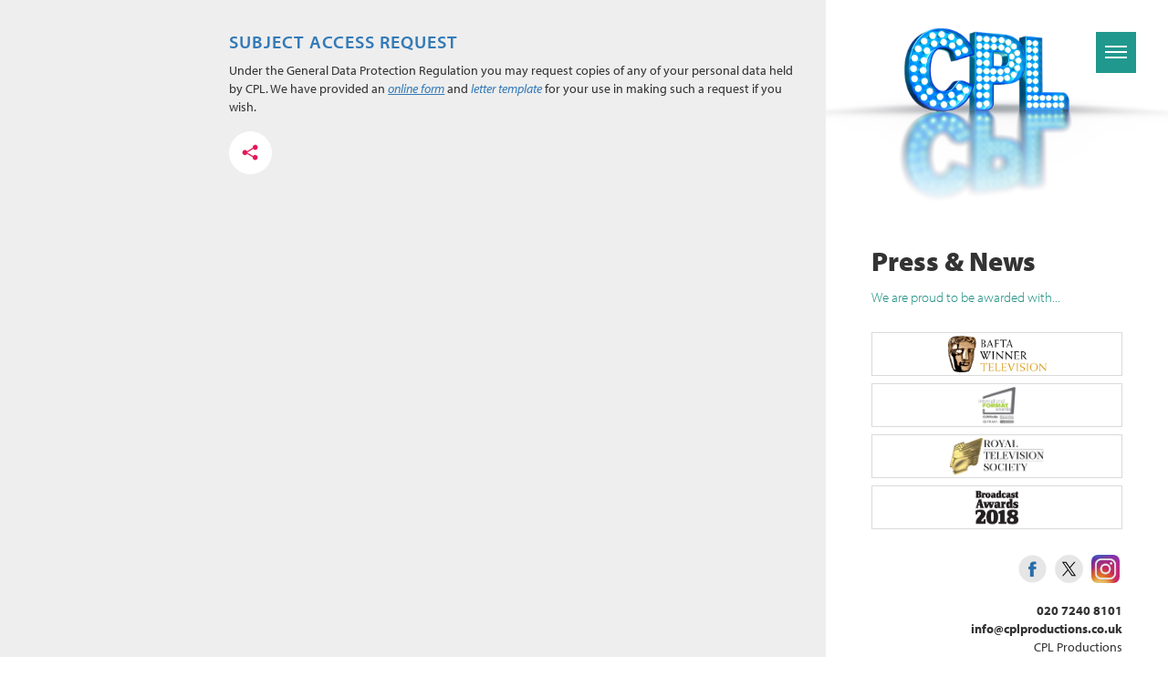

--- FILE ---
content_type: text/html; charset=UTF-8
request_url: https://www.cplproductions.co.uk/faq/subject-access-request/
body_size: 8884
content:
<!DOCTYPE html>
<html>

<head>
	<title>CPL Productions - Subject Access Request</title>
	<meta name="viewport" content="width=device-width, initial-scale=1, maximum-scale=1, user-scalable=0" />
	<meta http-equiv="Content-Type" content="text/html; charset=UTF-8" />

	<link rel="apple-touch-icon" sizes="57x57" href="https://www.cplproductions.co.uk/wp-content/themes/cpl/img/favicons/apple-icon-57x57.png">
	<link rel="apple-touch-icon" sizes="60x60" href="https://www.cplproductions.co.uk/wp-content/themes/cpl/img/favicons/apple-icon-60x60.png">
	<link rel="apple-touch-icon" sizes="72x72" href="https://www.cplproductions.co.uk/wp-content/themes/cpl/img/favicons/apple-icon-72x72.png">
	<link rel="apple-touch-icon" sizes="76x76" href="https://www.cplproductions.co.uk/wp-content/themes/cpl/img/favicons/apple-icon-76x76.png">
	<link rel="apple-touch-icon" sizes="114x114" href="https://www.cplproductions.co.uk/wp-content/themes/cpl/img/favicons/apple-icon-114x114.png">
	<link rel="apple-touch-icon" sizes="120x120" href="https://www.cplproductions.co.uk/wp-content/themes/cpl/img/favicons/apple-icon-120x120.png">
	<link rel="apple-touch-icon" sizes="144x144" href="https://www.cplproductions.co.uk/wp-content/themes/cpl/img/favicons/apple-icon-144x144.png">
	<link rel="apple-touch-icon" sizes="152x152" href="https://www.cplproductions.co.uk/wp-content/themes/cpl/img/favicons/apple-icon-152x152.png">
	<link rel="apple-touch-icon" sizes="180x180" href="https://www.cplproductions.co.uk/wp-content/themes/cpl/img/favicons/apple-icon-180x180.png">
	<link rel="icon" type="image/png" sizes="192x192" href="https://www.cplproductions.co.uk/wp-content/themes/cpl/img/favicons/android-icon-192x192.png">
	<link rel="icon" type="image/png" sizes="32x32" href="https://www.cplproductions.co.uk/wp-content/themes/cpl/img/favicons/favicon-32x32.png">
	<link rel="icon" type="image/png" sizes="96x96" href="https://www.cplproductions.co.uk/wp-content/themes/cpl/img/favicons/favicon-96x96.png">
	<link rel="icon" type="image/png" sizes="16x16" href="https://www.cplproductions.co.uk/wp-content/themes/cpl/img/favicons/favicon-16x16.png">
	<link rel="manifest" href="https://www.cplproductions.co.uk/wp-content/themes/cpl/img/favicons/manifest.json">
	<meta name="msapplication-TileColor" content="#ffffff">
	<meta name="msapplication-TileImage" content="https://www.cplproductions.co.uk/wp-content/themes/cpl/img/favicons/ms-icon-144x144.png">
	<meta name="theme-color" content="#ffffff">

	<script type="text/javascript" src="https://code.jquery.com/jquery-3.5.0.min.js"></script>
	<link rel="stylesheet" type="text/css" href="https://www.cplproductions.co.uk/wp-content/themes/cpl/css/cookieconsent.min.css">
	<link rel="stylesheet" type="text/css" href="https://www.cplproductions.co.uk/wp-content/themes/cpl/css/bootstrap.min.css">
	<link rel="stylesheet" type="text/css" href="https://www.cplproductions.co.uk/wp-content/themes/cpl/css/custom-scrollbar.css">
	<link rel="stylesheet" type="text/css" href="https://www.cplproductions.co.uk/wp-content/themes/cpl/css/owl.carousel.css">
	<link rel="stylesheet" type="text/css" href="https://www.cplproductions.co.uk/wp-content/themes/cpl/css/owl.theme.css">
	<link rel="stylesheet" type="text/css" href="https://www.cplproductions.co.uk/wp-content/themes/cpl/css/magnific-lightbox.css">
	<link rel="stylesheet" type="text/css" href="https://www.cplproductions.co.uk/wp-content/themes/cpl/css/style.css">
	<link rel="stylesheet" type="text/css" href="https://www.cplproductions.co.uk/wp-content/themes/cpl/assets/css/app.css">

	<!--script type="text/javascript" src="https://www.cplproductions.co.uk/wp-content/themes/cpl/js/cookieconsent.min.js"></script-->
	<script type="text/javascript" src="https://www.cplproductions.co.uk/wp-content/themes/cpl/js/custom-scrollbar.js"></script>
	<script type="text/javascript" src="https://www.cplproductions.co.uk/wp-content/themes/cpl/js/owl.carousel.min.js"></script>
	<script type="text/javascript" src="https://www.cplproductions.co.uk/wp-content/themes/cpl/js/magnific-lightbox.js"></script>
	<script type="text/javascript" src="https://www.cplproductions.co.uk/wp-content/themes/cpl/js/bootstrap.min.js"></script>
	<script type="text/javascript" src="https://www.cplproductions.co.uk/wp-content/themes/cpl/js/script.js"></script>

	<!--script>
		window.addEventListener("load", function(){
			window.cookieconsent.initialise({
				"palette": {
					"popup": {
						"background": "#20988E"
					},
					"button": {
						"background": "#fff"
					}
				}
			});
		});
	</script-->

	<script src="https://use.typekit.net/gqs1pcq.js"></script>
	<script>
		try {
			Typekit.load({
				async: true
			});
		} catch (e) {}
	</script>

	<!-- Google Analytics code

	Code to set to denied by default -->

	<script>
		// Include the following lines to define the gtag() function when
		// calling this code prior to your gtag.js or Tag Manager snippet
		window.dataLayer = window.dataLayer || [];

		function gtag() {
			dataLayer.push(arguments);
		}

		// Call the default command before gtag.js or Tag Manager runs to
		// adjust how the tags operate when they run. Modify the defaults
		// per your business requirements and prior consent granted/denied, e.g.:
		gtag('consent', 'default', {
			'analytics_storage': 'denied'
		});
	</script>

	<!-- Google tag (gtag.js) -->
	<script async src="https://www.googletagmanager.com/gtag/js?id=G-1010YZ4QSZ"></script>
	<script>
		window.dataLayer = window.dataLayer || [];

		function gtag() {
			dataLayer.push(arguments);
		}
		gtag('js', new Date());
		gtag('config', 'G-1010YZ4QSZ');
	</script>

	<!-- Old GA Code

(function(i,s,o,g,r,a,m){i['GoogleAnalyticsObject']=r;i[r]=i[r]||function(){
      (i[r].q=i[r].q||[]).push(arguments)},i[r].l=1*new Date();a=s.createElement(o),
      m=s.getElementsByTagName(o)[0];a.async=1;a.src=g;m.parentNode.insertBefore(a,m)
    })(window,document,'script','https://www.google-analytics.com/analytics.js','ga');

    ga('create', 'UA-9329434-47', 'auto');
    ga('send', 'pageview');

	window['ga-disable-UA-9329434-47'] = true; -->





	<meta name='robots' content='max-image-preview:large' />
	<style>img:is([sizes="auto" i], [sizes^="auto," i]) { contain-intrinsic-size: 3000px 1500px }</style>
	<link rel='dns-prefetch' href='//cc.cdn.civiccomputing.com' />
<script type="text/javascript">
/* <![CDATA[ */
window._wpemojiSettings = {"baseUrl":"https:\/\/s.w.org\/images\/core\/emoji\/16.0.1\/72x72\/","ext":".png","svgUrl":"https:\/\/s.w.org\/images\/core\/emoji\/16.0.1\/svg\/","svgExt":".svg","source":{"concatemoji":"https:\/\/www.cplproductions.co.uk\/wp-includes\/js\/wp-emoji-release.min.js?ver=6.8.3"}};
/*! This file is auto-generated */
!function(s,n){var o,i,e;function c(e){try{var t={supportTests:e,timestamp:(new Date).valueOf()};sessionStorage.setItem(o,JSON.stringify(t))}catch(e){}}function p(e,t,n){e.clearRect(0,0,e.canvas.width,e.canvas.height),e.fillText(t,0,0);var t=new Uint32Array(e.getImageData(0,0,e.canvas.width,e.canvas.height).data),a=(e.clearRect(0,0,e.canvas.width,e.canvas.height),e.fillText(n,0,0),new Uint32Array(e.getImageData(0,0,e.canvas.width,e.canvas.height).data));return t.every(function(e,t){return e===a[t]})}function u(e,t){e.clearRect(0,0,e.canvas.width,e.canvas.height),e.fillText(t,0,0);for(var n=e.getImageData(16,16,1,1),a=0;a<n.data.length;a++)if(0!==n.data[a])return!1;return!0}function f(e,t,n,a){switch(t){case"flag":return n(e,"\ud83c\udff3\ufe0f\u200d\u26a7\ufe0f","\ud83c\udff3\ufe0f\u200b\u26a7\ufe0f")?!1:!n(e,"\ud83c\udde8\ud83c\uddf6","\ud83c\udde8\u200b\ud83c\uddf6")&&!n(e,"\ud83c\udff4\udb40\udc67\udb40\udc62\udb40\udc65\udb40\udc6e\udb40\udc67\udb40\udc7f","\ud83c\udff4\u200b\udb40\udc67\u200b\udb40\udc62\u200b\udb40\udc65\u200b\udb40\udc6e\u200b\udb40\udc67\u200b\udb40\udc7f");case"emoji":return!a(e,"\ud83e\udedf")}return!1}function g(e,t,n,a){var r="undefined"!=typeof WorkerGlobalScope&&self instanceof WorkerGlobalScope?new OffscreenCanvas(300,150):s.createElement("canvas"),o=r.getContext("2d",{willReadFrequently:!0}),i=(o.textBaseline="top",o.font="600 32px Arial",{});return e.forEach(function(e){i[e]=t(o,e,n,a)}),i}function t(e){var t=s.createElement("script");t.src=e,t.defer=!0,s.head.appendChild(t)}"undefined"!=typeof Promise&&(o="wpEmojiSettingsSupports",i=["flag","emoji"],n.supports={everything:!0,everythingExceptFlag:!0},e=new Promise(function(e){s.addEventListener("DOMContentLoaded",e,{once:!0})}),new Promise(function(t){var n=function(){try{var e=JSON.parse(sessionStorage.getItem(o));if("object"==typeof e&&"number"==typeof e.timestamp&&(new Date).valueOf()<e.timestamp+604800&&"object"==typeof e.supportTests)return e.supportTests}catch(e){}return null}();if(!n){if("undefined"!=typeof Worker&&"undefined"!=typeof OffscreenCanvas&&"undefined"!=typeof URL&&URL.createObjectURL&&"undefined"!=typeof Blob)try{var e="postMessage("+g.toString()+"("+[JSON.stringify(i),f.toString(),p.toString(),u.toString()].join(",")+"));",a=new Blob([e],{type:"text/javascript"}),r=new Worker(URL.createObjectURL(a),{name:"wpTestEmojiSupports"});return void(r.onmessage=function(e){c(n=e.data),r.terminate(),t(n)})}catch(e){}c(n=g(i,f,p,u))}t(n)}).then(function(e){for(var t in e)n.supports[t]=e[t],n.supports.everything=n.supports.everything&&n.supports[t],"flag"!==t&&(n.supports.everythingExceptFlag=n.supports.everythingExceptFlag&&n.supports[t]);n.supports.everythingExceptFlag=n.supports.everythingExceptFlag&&!n.supports.flag,n.DOMReady=!1,n.readyCallback=function(){n.DOMReady=!0}}).then(function(){return e}).then(function(){var e;n.supports.everything||(n.readyCallback(),(e=n.source||{}).concatemoji?t(e.concatemoji):e.wpemoji&&e.twemoji&&(t(e.twemoji),t(e.wpemoji)))}))}((window,document),window._wpemojiSettings);
/* ]]> */
</script>
<style id='wp-emoji-styles-inline-css' type='text/css'>

	img.wp-smiley, img.emoji {
		display: inline !important;
		border: none !important;
		box-shadow: none !important;
		height: 1em !important;
		width: 1em !important;
		margin: 0 0.07em !important;
		vertical-align: -0.1em !important;
		background: none !important;
		padding: 0 !important;
	}
</style>
<link rel='stylesheet' id='wp-block-library-css' href='https://www.cplproductions.co.uk/wp-includes/css/dist/block-library/style.min.css?ver=6.8.3' type='text/css' media='all' />
<style id='classic-theme-styles-inline-css' type='text/css'>
/*! This file is auto-generated */
.wp-block-button__link{color:#fff;background-color:#32373c;border-radius:9999px;box-shadow:none;text-decoration:none;padding:calc(.667em + 2px) calc(1.333em + 2px);font-size:1.125em}.wp-block-file__button{background:#32373c;color:#fff;text-decoration:none}
</style>
<style id='global-styles-inline-css' type='text/css'>
:root{--wp--preset--aspect-ratio--square: 1;--wp--preset--aspect-ratio--4-3: 4/3;--wp--preset--aspect-ratio--3-4: 3/4;--wp--preset--aspect-ratio--3-2: 3/2;--wp--preset--aspect-ratio--2-3: 2/3;--wp--preset--aspect-ratio--16-9: 16/9;--wp--preset--aspect-ratio--9-16: 9/16;--wp--preset--color--black: #000000;--wp--preset--color--cyan-bluish-gray: #abb8c3;--wp--preset--color--white: #ffffff;--wp--preset--color--pale-pink: #f78da7;--wp--preset--color--vivid-red: #cf2e2e;--wp--preset--color--luminous-vivid-orange: #ff6900;--wp--preset--color--luminous-vivid-amber: #fcb900;--wp--preset--color--light-green-cyan: #7bdcb5;--wp--preset--color--vivid-green-cyan: #00d084;--wp--preset--color--pale-cyan-blue: #8ed1fc;--wp--preset--color--vivid-cyan-blue: #0693e3;--wp--preset--color--vivid-purple: #9b51e0;--wp--preset--gradient--vivid-cyan-blue-to-vivid-purple: linear-gradient(135deg,rgba(6,147,227,1) 0%,rgb(155,81,224) 100%);--wp--preset--gradient--light-green-cyan-to-vivid-green-cyan: linear-gradient(135deg,rgb(122,220,180) 0%,rgb(0,208,130) 100%);--wp--preset--gradient--luminous-vivid-amber-to-luminous-vivid-orange: linear-gradient(135deg,rgba(252,185,0,1) 0%,rgba(255,105,0,1) 100%);--wp--preset--gradient--luminous-vivid-orange-to-vivid-red: linear-gradient(135deg,rgba(255,105,0,1) 0%,rgb(207,46,46) 100%);--wp--preset--gradient--very-light-gray-to-cyan-bluish-gray: linear-gradient(135deg,rgb(238,238,238) 0%,rgb(169,184,195) 100%);--wp--preset--gradient--cool-to-warm-spectrum: linear-gradient(135deg,rgb(74,234,220) 0%,rgb(151,120,209) 20%,rgb(207,42,186) 40%,rgb(238,44,130) 60%,rgb(251,105,98) 80%,rgb(254,248,76) 100%);--wp--preset--gradient--blush-light-purple: linear-gradient(135deg,rgb(255,206,236) 0%,rgb(152,150,240) 100%);--wp--preset--gradient--blush-bordeaux: linear-gradient(135deg,rgb(254,205,165) 0%,rgb(254,45,45) 50%,rgb(107,0,62) 100%);--wp--preset--gradient--luminous-dusk: linear-gradient(135deg,rgb(255,203,112) 0%,rgb(199,81,192) 50%,rgb(65,88,208) 100%);--wp--preset--gradient--pale-ocean: linear-gradient(135deg,rgb(255,245,203) 0%,rgb(182,227,212) 50%,rgb(51,167,181) 100%);--wp--preset--gradient--electric-grass: linear-gradient(135deg,rgb(202,248,128) 0%,rgb(113,206,126) 100%);--wp--preset--gradient--midnight: linear-gradient(135deg,rgb(2,3,129) 0%,rgb(40,116,252) 100%);--wp--preset--font-size--small: 13px;--wp--preset--font-size--medium: 20px;--wp--preset--font-size--large: 36px;--wp--preset--font-size--x-large: 42px;--wp--preset--spacing--20: 0.44rem;--wp--preset--spacing--30: 0.67rem;--wp--preset--spacing--40: 1rem;--wp--preset--spacing--50: 1.5rem;--wp--preset--spacing--60: 2.25rem;--wp--preset--spacing--70: 3.38rem;--wp--preset--spacing--80: 5.06rem;--wp--preset--shadow--natural: 6px 6px 9px rgba(0, 0, 0, 0.2);--wp--preset--shadow--deep: 12px 12px 50px rgba(0, 0, 0, 0.4);--wp--preset--shadow--sharp: 6px 6px 0px rgba(0, 0, 0, 0.2);--wp--preset--shadow--outlined: 6px 6px 0px -3px rgba(255, 255, 255, 1), 6px 6px rgba(0, 0, 0, 1);--wp--preset--shadow--crisp: 6px 6px 0px rgba(0, 0, 0, 1);}:where(.is-layout-flex){gap: 0.5em;}:where(.is-layout-grid){gap: 0.5em;}body .is-layout-flex{display: flex;}.is-layout-flex{flex-wrap: wrap;align-items: center;}.is-layout-flex > :is(*, div){margin: 0;}body .is-layout-grid{display: grid;}.is-layout-grid > :is(*, div){margin: 0;}:where(.wp-block-columns.is-layout-flex){gap: 2em;}:where(.wp-block-columns.is-layout-grid){gap: 2em;}:where(.wp-block-post-template.is-layout-flex){gap: 1.25em;}:where(.wp-block-post-template.is-layout-grid){gap: 1.25em;}.has-black-color{color: var(--wp--preset--color--black) !important;}.has-cyan-bluish-gray-color{color: var(--wp--preset--color--cyan-bluish-gray) !important;}.has-white-color{color: var(--wp--preset--color--white) !important;}.has-pale-pink-color{color: var(--wp--preset--color--pale-pink) !important;}.has-vivid-red-color{color: var(--wp--preset--color--vivid-red) !important;}.has-luminous-vivid-orange-color{color: var(--wp--preset--color--luminous-vivid-orange) !important;}.has-luminous-vivid-amber-color{color: var(--wp--preset--color--luminous-vivid-amber) !important;}.has-light-green-cyan-color{color: var(--wp--preset--color--light-green-cyan) !important;}.has-vivid-green-cyan-color{color: var(--wp--preset--color--vivid-green-cyan) !important;}.has-pale-cyan-blue-color{color: var(--wp--preset--color--pale-cyan-blue) !important;}.has-vivid-cyan-blue-color{color: var(--wp--preset--color--vivid-cyan-blue) !important;}.has-vivid-purple-color{color: var(--wp--preset--color--vivid-purple) !important;}.has-black-background-color{background-color: var(--wp--preset--color--black) !important;}.has-cyan-bluish-gray-background-color{background-color: var(--wp--preset--color--cyan-bluish-gray) !important;}.has-white-background-color{background-color: var(--wp--preset--color--white) !important;}.has-pale-pink-background-color{background-color: var(--wp--preset--color--pale-pink) !important;}.has-vivid-red-background-color{background-color: var(--wp--preset--color--vivid-red) !important;}.has-luminous-vivid-orange-background-color{background-color: var(--wp--preset--color--luminous-vivid-orange) !important;}.has-luminous-vivid-amber-background-color{background-color: var(--wp--preset--color--luminous-vivid-amber) !important;}.has-light-green-cyan-background-color{background-color: var(--wp--preset--color--light-green-cyan) !important;}.has-vivid-green-cyan-background-color{background-color: var(--wp--preset--color--vivid-green-cyan) !important;}.has-pale-cyan-blue-background-color{background-color: var(--wp--preset--color--pale-cyan-blue) !important;}.has-vivid-cyan-blue-background-color{background-color: var(--wp--preset--color--vivid-cyan-blue) !important;}.has-vivid-purple-background-color{background-color: var(--wp--preset--color--vivid-purple) !important;}.has-black-border-color{border-color: var(--wp--preset--color--black) !important;}.has-cyan-bluish-gray-border-color{border-color: var(--wp--preset--color--cyan-bluish-gray) !important;}.has-white-border-color{border-color: var(--wp--preset--color--white) !important;}.has-pale-pink-border-color{border-color: var(--wp--preset--color--pale-pink) !important;}.has-vivid-red-border-color{border-color: var(--wp--preset--color--vivid-red) !important;}.has-luminous-vivid-orange-border-color{border-color: var(--wp--preset--color--luminous-vivid-orange) !important;}.has-luminous-vivid-amber-border-color{border-color: var(--wp--preset--color--luminous-vivid-amber) !important;}.has-light-green-cyan-border-color{border-color: var(--wp--preset--color--light-green-cyan) !important;}.has-vivid-green-cyan-border-color{border-color: var(--wp--preset--color--vivid-green-cyan) !important;}.has-pale-cyan-blue-border-color{border-color: var(--wp--preset--color--pale-cyan-blue) !important;}.has-vivid-cyan-blue-border-color{border-color: var(--wp--preset--color--vivid-cyan-blue) !important;}.has-vivid-purple-border-color{border-color: var(--wp--preset--color--vivid-purple) !important;}.has-vivid-cyan-blue-to-vivid-purple-gradient-background{background: var(--wp--preset--gradient--vivid-cyan-blue-to-vivid-purple) !important;}.has-light-green-cyan-to-vivid-green-cyan-gradient-background{background: var(--wp--preset--gradient--light-green-cyan-to-vivid-green-cyan) !important;}.has-luminous-vivid-amber-to-luminous-vivid-orange-gradient-background{background: var(--wp--preset--gradient--luminous-vivid-amber-to-luminous-vivid-orange) !important;}.has-luminous-vivid-orange-to-vivid-red-gradient-background{background: var(--wp--preset--gradient--luminous-vivid-orange-to-vivid-red) !important;}.has-very-light-gray-to-cyan-bluish-gray-gradient-background{background: var(--wp--preset--gradient--very-light-gray-to-cyan-bluish-gray) !important;}.has-cool-to-warm-spectrum-gradient-background{background: var(--wp--preset--gradient--cool-to-warm-spectrum) !important;}.has-blush-light-purple-gradient-background{background: var(--wp--preset--gradient--blush-light-purple) !important;}.has-blush-bordeaux-gradient-background{background: var(--wp--preset--gradient--blush-bordeaux) !important;}.has-luminous-dusk-gradient-background{background: var(--wp--preset--gradient--luminous-dusk) !important;}.has-pale-ocean-gradient-background{background: var(--wp--preset--gradient--pale-ocean) !important;}.has-electric-grass-gradient-background{background: var(--wp--preset--gradient--electric-grass) !important;}.has-midnight-gradient-background{background: var(--wp--preset--gradient--midnight) !important;}.has-small-font-size{font-size: var(--wp--preset--font-size--small) !important;}.has-medium-font-size{font-size: var(--wp--preset--font-size--medium) !important;}.has-large-font-size{font-size: var(--wp--preset--font-size--large) !important;}.has-x-large-font-size{font-size: var(--wp--preset--font-size--x-large) !important;}
:where(.wp-block-post-template.is-layout-flex){gap: 1.25em;}:where(.wp-block-post-template.is-layout-grid){gap: 1.25em;}
:where(.wp-block-columns.is-layout-flex){gap: 2em;}:where(.wp-block-columns.is-layout-grid){gap: 2em;}
:root :where(.wp-block-pullquote){font-size: 1.5em;line-height: 1.6;}
</style>
<link rel='stylesheet' id='contact-form-7-css' href='https://www.cplproductions.co.uk/wp-content/plugins/contact-form-7/includes/css/styles.css?ver=6.1.2' type='text/css' media='all' />
<link rel="https://api.w.org/" href="https://www.cplproductions.co.uk/wp-json/" /><link rel="EditURI" type="application/rsd+xml" title="RSD" href="https://www.cplproductions.co.uk/xmlrpc.php?rsd" />
<meta name="generator" content="WordPress 6.8.3" />
<link rel="canonical" href="https://www.cplproductions.co.uk/faq/subject-access-request/" />
<link rel='shortlink' href='https://www.cplproductions.co.uk/?p=795' />
<link rel="alternate" title="oEmbed (JSON)" type="application/json+oembed" href="https://www.cplproductions.co.uk/wp-json/oembed/1.0/embed?url=https%3A%2F%2Fwww.cplproductions.co.uk%2Ffaq%2Fsubject-access-request%2F" />
<link rel="alternate" title="oEmbed (XML)" type="text/xml+oembed" href="https://www.cplproductions.co.uk/wp-json/oembed/1.0/embed?url=https%3A%2F%2Fwww.cplproductions.co.uk%2Ffaq%2Fsubject-access-request%2F&#038;format=xml" />
</head>

<body class="wp-singular faq-template-default single single-faq postid-795 wp-theme-cpl">

	<div class="visible-xs visible-sm mobile-topbar">
		<a href="https://www.cplproductions.co.uk"><img src="https://www.cplproductions.co.uk/wp-content/themes/cpl/img/logo-alt.png" alt=""></a>
	</div>
<div class="block-left">
	<div class="container-fluid news-articles">


		

				<!-- news article -->
				<div class="row news-article">
					<div class="col-lg-3 col-md-4">
						<div class="news-img" style="
						background: url();
						background-position: center;
						background-size: cover;"></div>
					</div>
					<div class="col-lg-9 col-md-8">
						<h2><a href="https://www.cplproductions.co.uk/faq/subject-access-request/">Subject Access Request</a></h2>
						<p>Under the General Data Protection Regulation you may request copies of any of your personal data held by CPL. We have provided an <a href="#form"><i><u>online form</u></i></a> and <em><a href="https://www.cplproductions.co.uk/wp-content/uploads/2025/11/CPL-website-Letter-Template-1-1.docx">letter template</a></em> for your use in making such a request if you wish.</p>

						<aside class="news-share-container ">
    <a href="javascript://" class="share-button"></a>
    <a href="https://www.facebook.com/sharer/sharer.php?u=https://www.cplproductions.co.uk/faq/subject-access-request/" target="_blank" class="facebook-button"></a>
    <a href="https://twitter.com/home?status=https://www.cplproductions.co.uk/faq/subject-access-request/" target="_blank" class="twitter-button"></a>
</aside>
						<!--div class="">
					<a href="https://www.cplproductions.co.uk/faq/subject-access-request/">Read More</a>
					</div-->
					</div>
				</div> <!-- end of article -->


		





	</div>




	<!-- SVG filter for gooey icons -->
	<svg xmlns="http://www.w3.org/2000/svg" version="1.1" height=0 width="0">
		<defs>
			<filter id="goo">
				<feGaussianBlur in="SourceGraphic" stdDeviation="6" result="blur"></feGaussianBlur>
				<feColorMatrix in="blur" mode="matrix" values="1 0 0 0 0  0 1 0 0 0  0 0 1 0 0  0 0 0 21 -12" result="goo"></feColorMatrix>
				<feComposite in="SourceGraphic" in2="goo" operator="atop"></feComposite>
			</filter>
		</defs>
	</svg>

</div>

<div class="block-right">

	<a href="javascript://" class="menu-open"></a>
<a href="javascript://" class="menu-close inactive"></a>
<div class="menu-container">
	<div class="menu-container-inner">
		<ul class="menu-list">
			<li class="active"><a href="https://www.cplproductions.co.uk">Home</a></li>
			<li><a href="https://www.cplproductions.co.uk/company/">People</a></li>
			<li><a href="javascript://" class="sub-menu-dropdown">Productions</a>
				<ul class="sub-menu-list">
												<li><strong>Entertainment</strong></li>
						
													<li><a href="https://www.cplproductions.co.uk/production/a-league-of-their-own/">A League of Their Own</a></li>
													<li><a href="https://www.cplproductions.co.uk/production/a-league-of-their-own-european-road-trip-2/">A League of Their Own: The Rally</a></li>
													<li><a href="https://www.cplproductions.co.uk/production/rob-romesh-vs/">Rob &#038; Romesh Vs.</a></li>
						
												<li><strong>Factual Entertainment</strong></li>
						
													<li><a href="https://www.cplproductions.co.uk/production/90-day-fiance-uk/">90 Day Fiancé UK</a></li>
													<li><a href="https://www.cplproductions.co.uk/production/love-is-blind-uk/">Love Is Blind UK</a></li>
													<li><a href="https://www.cplproductions.co.uk/production/married-at-first-sight/">Married at First Sight UK</a></li>
						
												<li><strong>Scripted</strong></li>
						
													<li><a href="https://www.cplproductions.co.uk/production/ellie-natasia/">Ellie &#038; Natasia</a></li>
						
												<li><strong>Radio</strong></li>
						
													<li><a href="https://www.cplproductions.co.uk/production/hennikay/">Hennikay</a></li>
													<li><a href="https://www.cplproductions.co.uk/production/the-influencers/">Moorgate</a></li>
													<li><a href="https://www.cplproductions.co.uk/production/whatever-happened-to-baby-jane-austen-2/">Whatever Happened to Baby Jane Austen?</a></li>
						
												<li><a href="https://www.cplproductions.co.uk/production-archive/"><strong>Production Archive</strong></a></li>

													<li><a href="https://www.cplproductions.co.uk/radio-archive/"><strong>Radio Archive</strong></a></li>
										</ul>
			</li>
			<li><a href="https://www.cplproductions.co.uk/take-part/">Take&nbsp;Part</a></li>
			<li><a href="https://www.cplproductions.co.uk/branded-content/">Branded&nbsp;Content&nbsp;&&nbsp;AFP</a></li>
			<li><a href="https://www.cplproductions.co.uk/news/">News</a></li>
			<li><a href="https://www.cplproductions.co.uk/contact/">Contact</a></li>
		</ul>
		<div class="menu-bottom">
			<h2 style="text-align: right; color: white;"><strong><em>#MakeLifeBetter</em></strong></h2>
			<a href="https://www.facebook.com/cplproductionsltd/" target="_blank" class="social-link">
				<img src="https://www.cplproductions.co.uk/wp-content/themes/cpl/img/facebook.png">
			</a>
			<a href="https://www.twitter.com/cplproductions" target="_blank" class="social-link">
				<img src="https://www.cplproductions.co.uk/wp-content/themes/cpl/img/x.svg">
			</a>
			<a href="https://www.instagram.com/cplproductions/" target="_blank" class="social-link">
				<img src="https://www.cplproductions.co.uk/wp-content/themes/cpl/img/instagram.png" alt="">
			</a>
			<div class="contact-text">
				<strong>
					+44 (0) 20 7240 8101<br>
					info@cplproductions.co.uk<br>
				</strong>
				CPL Productions<br>
				8 Gate Street, London<br>
				WC2A 3HP<br>
				Registered in England 01410966
			</div>
		</div>
	</div>
</div>



	<a href="https://www.cplproductions.co.uk"><img src="https://www.cplproductions.co.uk/wp-content/themes/cpl/img/logo.png" class="img-responsive logo hidden-xs hidden-sm"></a>

	<div class="block-right-content normal-bottom">
		<h1 class="dark">Press & News</h1>
		<h3>We are proud to be awarded with...</h3>

		<div class="awards">
			<!--div class="award">
					<img src="https://www.cplproductions.co.uk/wp-content/themes/cpl/img/bafta.jpg">
				</div>
				<div class="award">
					<img src="https://www.cplproductions.co.uk/wp-content/themes/cpl/img/rts.jpg">
				</div>
				<div class="award">
					<img src="https://www.cplproductions.co.uk/wp-content/themes/cpl/img/ba.jpg">
				</div-->

			<div class="award">
				<img src="https://www.cplproductions.co.uk/wp-content/themes/cpl/img/BAFTA WINNER LOGO.PNG" alt="Bafta Winner">
			</div>

			<div class="award">
				<img src="https://www.cplproductions.co.uk/wp-content/themes/cpl/img/International format awards (1).jpg" alt="Bafta Winner">
			</div>

			<div class="award">
				<img src="https://www.cplproductions.co.uk/wp-content/themes/cpl/img/rts.jpg" alt="Bafta Winner">
			</div>

			<div class="award">
				<img src="https://www.cplproductions.co.uk/wp-content/themes/cpl/img/broadcaast 2018.jpg" alt="Bafta Winner">
			</div>
		</div>

		<div class="social-bottom">
			<a href="https://www.facebook.com/cplproductionsltd/" class="social-link">
				<img src="https://www.cplproductions.co.uk/wp-content/themes/cpl/img/facebook.png">
			</a>
			<a href="https://www.twitter.com/cplproductions" class="social-link">
				<img src="https://www.cplproductions.co.uk/wp-content/themes/cpl/img/x.svg">
			</a>
			<a href="https://www.instagram.com/cplproductions/" target="_blank" class="social-link">
				<img src="https://www.cplproductions.co.uk/wp-content/themes/cpl/img/instagram.png" alt="">
			</a>
			<div class="contact-text">
				<strong>
					020 7240 8101<br>
					info@cplproductions.co.uk<br>
				</strong>
				CPL Productions<br>
				8 Gate Street, London<br>
				WC2A 3HP
			</div>
		</div>

	</div>

</div>


</body>
	<footer class="footer">
		<div class="container">
			<ul class="footer-logos">
				<li class="footer-logo">
					<a href="https://redarrow.tv/" rel="noopener noreferrer" target="_blank" class="footer-link">
						<img class="footer-image" alt="" src="https://www.cplproductions.co.uk/wp-content/themes/cpl/img/red-arrow-studio-mobile.jpg"
							srcset="https://www.cplproductions.co.uk/wp-content/themes/cpl/img/red-arrow-studio-mobile.jpg 1x,
									https://www.cplproductions.co.uk/wp-content/themes/cpl/img/red-arrow-studio-mobile@2x.jpg 2x">
					</a>
				</li>
				<li class="footer-logo">
					<a href="http://cplpartnership.co.uk" rel="noopener noreferrer" target="_blank" class="footer-link">
						<img class="footer-image" alt="" src="https://www.cplproductions.co.uk/wp-content/themes/cpl/img/cpl-partnership-mobile.jpg"
							srcset="https://www.cplproductions.co.uk/wp-content/themes/cpl/img/cpl-partnership-mobile.jpg 1x,
									https://www.cplproductions.co.uk/wp-content/themes/cpl/img/cpl-partnership-mobile@2x.jpg 2x">
					</a>
				</li>
			</ul>
		</div>
	</footer>
	<script type="speculationrules">
{"prefetch":[{"source":"document","where":{"and":[{"href_matches":"\/*"},{"not":{"href_matches":["\/wp-*.php","\/wp-admin\/*","\/wp-content\/uploads\/*","\/wp-content\/*","\/wp-content\/plugins\/*","\/wp-content\/themes\/cpl\/*","\/*\\?(.+)"]}},{"not":{"selector_matches":"a[rel~=\"nofollow\"]"}},{"not":{"selector_matches":".no-prefetch, .no-prefetch a"}}]},"eagerness":"conservative"}]}
</script>
<script type="text/javascript" src="//cc.cdn.civiccomputing.com/9/cookieControl-9.x.min.js?ver=6.8.3" id="ccc-cookie-control-js"></script>
            <script type="text/javascript">

                var config = {
                    apiKey: '9247d9030a9c099eff72cbb22b4c39c841cdf27a',
                    product: 'PRO',
                    logConsent: false,
                    notifyOnce: false,
                    initialState: 'NOTIFY',
                    position: 'LEFT',
                    theme: 'DARK',
                    layout: 'SLIDEOUT',
                    toggleType: 'slider',
                    acceptBehaviour :  'all',
                    closeOnGlobalChange : true,
                    iabCMP: false,
                                        closeStyle: 'icon',
                    consentCookieExpiry: 90,
                    subDomains :  true,
                    mode :  'gdpr',
                    rejectButton: true,
                    settingsStyle : 'button',
                    encodeCookie : false,
                    setInnerHTML: true,
                    accessibility: {
                        accessKey: 'C',
                        highlightFocus: false,
                        outline: true,
                        overlay: true,
                        
                    },
                                        text: {
                        title: 'This site uses cookies',
                        intro: 'Some of these cookies are essential, while others help us to improve your experience by providing insights into how the site is being used.',
                        necessaryTitle: 'Necessary Cookies',
                        necessaryDescription: 'Necessary cookies enable core functionality. The website cannot function properly without these cookies, and can only be disabled by changing your browser preferences.',
                        thirdPartyTitle: 'Warning: Some cookies require your attention',
                        thirdPartyDescription: 'Consent for the following cookies could not be automatically revoked. Please follow the link(s) below to opt out manually.',
                        on: 'On',
                        off: 'Off',
                        accept: 'Accept',
                        settings: 'Cookie Preferences',
                        acceptRecommended: 'Accept Recommended Settings',
                        acceptSettings: 'I Accept',
                        notifyTitle: 'Your choice regarding cookies on this site',
                        notifyDescription: 'We use cookies to optimise site functionality and give you the best possible experience.',
                        closeLabel: 'Close',
                        cornerButton :  'Set cookie preferences.',
                        landmark :  'Cookie preferences.',
                        showVendors : 'Show vendors within this category',
                        thirdPartyCookies : 'This vendor may set third party cookies.',
                        readMore : 'Read more',
                        accessibilityAlert: 'This site uses cookies to store information. Press accesskey C to learn more about your options.',
                        rejectSettings: 'Reject All',
                        reject: 'Reject',
                                            },
                    
                    branding: {
                        fontColor: '#fff',
                        fontFamily: 'Arial,sans-serif',
                        fontSizeTitle: '2.5em',
                        fontSizeHeaders: '1.5em',
                        fontSize: '1em',
                        backgroundColor: '#21988e',
                        toggleText: '#000000',
                        toggleColor: '#21988e',
                        toggleBackground: '#ffffff',
                        alertText: '#fff',
                        alertBackground: '#21988e',
                        acceptText: '#000000',
                        acceptBackground: '#ffffff',
                        rejectText: '#000000',
                        rejectBackground: '#ffffff',
                        closeText : '#ffffff',
                        closeBackground : '#21988e',
                        notifyFontColor : '#FFF',
                        notifyBackgroundColor: '#21988e',
                                                buttonIcon: null,
                                                buttonIconWidth: '64px',
                        buttonIconHeight: '64px',
                        removeIcon: false,
                        removeAbout: false                    },
                                        
                                                            
                  
                                                                                
                                        necessaryCookies: [ 'wordpress_*','wordpress_logged_in_*','CookieControl','Wordpress Cookies' ],
                    
                                        optionalCookies: [
                                                                        {
                            name: 'analytics',
                            label: 'Analytical Cookies',
                            description: 'Analytical cookies help us to improve our website by collecting and reporting information on its usage.',
                                                        cookies: [ '_ga', '_gat', '_gid', 'p.gif' ],
                            onAccept: function () {
                                gtag('consent', 'update', {'analytics_storage': 'granted'});                            },
                            onRevoke: function () {
                                gtag('consent', 'update', {'analytics_storage': 'denied'});                            },
                                                        recommendedState: 'off',
                            lawfulBasis: 'consent',
                        
                            
                        },
                                                                    ],
                                                            sameSiteCookie : true,
                    sameSiteValue : 'Strict',
                    notifyDismissButton: true
                };
                CookieControl.load(config);
            </script>

            </html>

--- FILE ---
content_type: text/css
request_url: https://www.cplproductions.co.uk/wp-content/themes/cpl/css/style.css
body_size: 4626
content:
h3,
.h3 {
  color: #209082;
  font-size: 20px;
  font-weight: 100;
  margin-top: 0;
  margin-bottom: 30px;
}

h2,
.h2 {
  color: #209082;
  font-size: 20px;
  font-weight: 900;
}

h1,
.h1 {
  color: #20988e;
  font-weight: 900;
  font-size: 30px;
  margin-top: 0px;
  margin-bottom: 15px;
}

h1.dark {
  color: #333333;
}

.text-secondary {
  color: #21988e !important;
}

body {
  font-family: "myriad-pro", sans-serif;
}

.team-member {
  float: left;
  width: 25%;
  height: 250px;
  display: block;
  transition: transform 0.2s;
}

.team-member-inner {
  width: 100%;
  height: 250px;
  /*background: rgba(36, 189, 177, 0.53);*/
  position: relative;
  transition: all 0.5s;
  opacity: 0;
}

.team-member:active {
  transform: scale(1.1);
}

.mobile-topbar {
  width: 100%;
  height: 110px;
  background: rgba(255, 255, 255, 0.82);
  position: fixed;
  z-index: 6;
  top: 0;
}

.mobile-topbar img {
  max-height: 56px;
  margin-top: 30px;
  margin-left: 30px;
}

.team-member-text {
  width: 100%;
  background: rgb(56, 180, 170);
  color: #fff;
  text-align: center;
  padding: 5px;
  position: absolute;
  bottom: 0;
  left: 50%;
  transform: translateX(-50%);
  -webkit-transform: translateX(-50%);
  /*height: 50px;*/
  padding-top: 50px;
  transition: all 0.2s;
  overflow: hidden;
}

.team-member:hover .team-member-inner {
  opacity: 1;
}

.team-member:hover .team-member-text {
  padding-top: 5px;
}

.team-members-top {
  overflow: hidden;
  display: flex;
  flex-wrap: wrap;
}

.team-members-bottom {
  padding: 30px;
  overflow: hidden;
}

.tm-get-involved {
  background: #1d8a81;
  padding: 90px 20px;
  color: #fff;
  font-size: 20px;
  letter-spacing: 1px;
  text-align: center;
  font-weight: 100;
}

.tm-get-involved:hover,
.tm-get-involved:focus {
  text-decoration: none;
  color: #fff;
  background: #1b7871;
}

.block-left {
  position: fixed;
  width: calc(100% - 375px);
  height: 100vh;
  background: #eeeeee;
  overflow-x: hidden;
  overflow-y: auto;
}

#prodCarousel {
  position: fixed;
  width: calc(100% - 375px);
  height: 100vh;
  /*padding: 130px;*/
  background: #eeeeee;
}

#prodCarousel .item {
  width: 100%;
  height: 100vh;
}

#prodCarousel .item.video {
  width: 100%;
  height: 100%;
}

.block-right-scroll {
  height: 100%;
  overflow: auto;
  /*height: 38vh;

	@media (min-height: 800px) {
		height: 40vh;
	}*/
}

.subtext {
  color: #209082;
  font-size: 18px;
  font-weight: 400;
  font-style: italic;
  margin-top: -10px;
  margin-bottom: 10px;
}

.mCS-rounded-dark.mCSB_scrollTools .mCSB_dragger .mCSB_dragger_bar,
.mCS-rounded-dots-dark.mCSB_scrollTools .mCSB_dragger .mCSB_dragger_bar {
  background-color: #000;
  background-color: rgb(32, 152, 142);
}

.carousel-control.left,
.carousel-control.right {
  background: none;
  background-image: none;
  height: 150px;
}

.carousel-control img {
  margin-top: 50vh;
  transform: translateY(-50%);
  -webkit-transform: translateY(-50%);
}

.block-right {
  width: 375px;
  position: absolute;
  height: 100vh;
  right: 0;
  top: 0;
}

.logo {
  margin: 0 auto;
  margin-top: 30px;
  max-height: 200px;
}

.menu-open {
  background: url(../img/menu-open.png) no-repeat;
  width: 44px;
  height: 45px;
  position: fixed;
  top: 35px;
  right: 35px;
  z-index: 7;
  transition: transform 0.2s;
}

.menu-close {
  background: url(../img/menu-close.png) no-repeat;
  width: 44px;
  height: 45px;
  position: fixed;
  top: 35px;
  right: 35px;
  z-index: 7;
  opacity: 0.8;
}

.open .menu-close {
  opacity: 1;
}

.menu-open:hover,
.menu-close:hover {
  opacity: 0.8;
}

.menu-open:focus,
.menu-close:focus {
  opacity: 1;
}

.menu-open:active {
  transform: scale(0.85);
  opacity: 1;
}

.menu-close:active {
  transform: scale(1.15);
}

.menu-close.inactive,
.menu-open.inactive {
  display: none;
  opacity: 1;
}

.news-article {
  margin-bottom: 25px;
  font-style: normal;
}

.block-right-content {
  padding: 50px;
  height: 45vh;
}

.block-right-content--tall {
  height: 49vh;
}

.company {
  height: 57vh;
}

@media (max-width: 1024px) {
  .block-right-content,
  .company {
    height: auto;
  }
}

.block-right-content.single-production,
.block-right-content .company {
  /* overflow: hidden; */
}

.block-right-content.normal-bottom {
  padding-bottom: 50px;
}

.block-right-content p {
  margin: 0 0 15px;
}

.red-arrow {
  position: fixed;
  bottom: 24px;
  width: 310px;
  margin-left: 30px;
  background: #fff;
}

.red-arrow .pact-member {
  height: 75px;
}

.carousel-logo {
  position: absolute;
  right: 40px;
  bottom: 60px;
  display: block;
  max-width: 252px;
  padding: 2px;
  background: black;
}

.menu-container {
  transition: all 0.5s;
  width: 0;
  height: 0;
  position: fixed;
  right: 38px;
  top: 38px;
  background: #20988e;
  z-index: 6;
  overflow: hidden;
  color: #fff;
  font-family: "myriad-pro", sans-serif;
  pointer-events: none;
}

.open {
  max-height: 2000px !important;
  height: 2000px;
}

.menu-container.open {
  top: 0;
  right: 0;
  width: 375px;
  height: 100vh;
  pointer-events: all;
}

.menu-container-inner {
  opacity: 0;
  transition: opacity 0.2s;
  transition-delay: 0s;
  display: flex;
  flex-direction: column;
  justify-content: space-between;
  overflow-y: auto;
  height: calc(100vh - 55px);
}

.open .menu-container-inner {
  opacity: 1;
  transition-delay: 0.2s;
}

.menu-list {
  list-style: none;
  text-align: right;
  text-transform: uppercase;
  margin-top: 115px;
  margin-right: 45px;
  font-size: 16px;
  letter-spacing: 1px;
  height: 2000px;
}

.menu-list a {
  color: #fff;
  font-weight: 100;
}

.menu-list .active a {
  color: #fff;
  font-weight: 600;
}

.menu-list li {
  margin-bottom: 18px;
  max-height: 50px;
  transition: all 0.5s;
}

.menu-list li.inactive {
  margin-right: -175px;
  opacity: 0;
  max-height: 0;
  margin-bottom: 0;
  pointer-events: none;
}

.menu-bottom {
  margin-bottom: 45px;
  margin-right: 45px;
  text-align: right;
  transition: all 0.3s;
}

.menu-bottom.inactive {
  right: -175px;
  opacity: 0;
}

.news-articles h2 {
  margin-top: 0;
  font-weight: 600;
  text-transform: uppercase;
  color: #1db4a7;
  font-size: 20px;
  letter-spacing: 1px;
}

.news-articles {
  margin: 35px 20px;
  max-height: 90vh;
}

.news-img {
  width: 100%;
  padding-bottom: 65%;
}

.social-bottom {
  text-align: right;
}

.social-bottom .social-link img {
  width: 31px;
  height: 31px;
  -webkit-filter: brightness(0.9);
}

.social-link:hover {
  text-decoration: none;
}

.social-link {
  padding: 3px;
}

.social-link img {
  width: 31px;
  height: 31px;
}

.social-link:hover {
  opacity: 0.8;
}

.contact-text {
  padding-top: 20px;
  text-align: right;
}

.red-arrow-img-mobile {
  display: none;
}

.red-arrow-img {
  position: fixed;
  bottom: 0;
  left: 0;
  display: block;
}

@media (max-width: 1023px) {
  .red-arrow-img {
    display: none;
  }

  .red-arrow-img-mobile {
    display: block;
    width: 100px;
    margin: auto;
    margin-top: 10px;
  }
}

.award {
  border: 1px solid #dadada;
  padding: 3px 30px;
  text-align: center;
  margin-bottom: 8px;
}

.bafta-winner-award {
  margin-bottom: 20px;
}

.bafta-winner-award--production {
  margin-bottom: 0;
}

.award-img {
  height: 50px;
  margin-bottom: 15px;
}

.awards-n-buttons {
  padding-left: 50px;
  padding-bottom: 60px;
  overflow: hidden;
}

.format-award {
  height: 110px;
}

@media (max-width: 767px) {
  .awards-n-buttons {
    padding-left: 30px;
  }
}

@media (min-width: 1025px) {
  .awards-n-buttons {
    margin-top: 70px;
  }

  .awards-n-buttons--production {
    margin-top: 140px;
  }
}

.award img {
  max-width: 152px;
  max-height: 40px;
}

.awards {
  margin-bottom: 28px;
}

.sub-menu-list {
  list-style: none;
  text-transform: none;
  font-size: 14px;
  max-height: 0;
  opacity: 0;
  transition: all 0.5s;
  height: 75vh;
  overflow-y: auto;
}

.sub-menu-list li {
  margin-bottom: 4px;
}

.sub-menu-list strong {
  margin-top: 20px;
  display: block;
}

.open > .sub-menu-list {
  max-height: 720px;
  opacity: 1;
  padding-right: 25px;
  overflow: overlay;
  width: 105%;
}

.carousel-control {
  opacity: 1;
  transition: width 0.5s;
  width: 10%;
}

#homeCarousel:hover .carousel-control {
  width: 15%;
}

.carousel-name {
  position: absolute;
  left: 30px;
  top: 30px;
  padding: 15px 25px;
  background: rgba(24, 111, 104, 0.74);
  color: #fff;
}

.carousel-category {
  position: absolute;
  top: 102px;
  left: 30px;
  background: #21988e;
  text-align: center;
  font-size: 12px;
  color: #fff;
  text-transform: uppercase;
  padding: 10px;
  letter-spacing: 1px;
  width: initial;
}

.carousel-social {
  position: absolute;
  top: 130px;
  left: 30px;
  text-align: center;
  font-size: 12px;
  color: #fff;
  text-transform: uppercase;
  letter-spacing: 1px;
  width: 152px;
}

.carousel-name h2 {
  margin: 0;
  color: #fff;
}

.carousel-name p {
  margin: 0;
}

.carousel-btn {
  top: 160px;
  left: 30px;
  position: absolute;
  background: #fefefe;
  border: 0;
  border-radius: 0;
  color: #21988e;
  font-weight: bold;
  z-index: 10;
  pointer-events: all;
}

#prodCarousel:hover .carousel-control {
  width: 15%;
}

.menu-list a {
  display: block;
  transition: all 0.3s;
}

.menu-list .open > a {
  background: url(../img/sub-menu-shrink.png) no-repeat left top;
  display: inline-block;
  padding-left: 45px;
  padding-right: 10px;
}

.news-share-container {
  -webkit-filter: url("#goo");
  filter: url("#goo");
  height: 52px;
  margin-top: 20px;
}
.news-share-bottom {
  -webkit-filter: brightness(0.9) url("#goo");
  filter: brightness(0.9) url("#goo");
}

/* .share-button {
	width: 41px;
	height: 41px;
	background: #fff;
	background-image: url(../img/share.png);
	display: block;
	position: absolute;
	z-index: 5;
	border-radius: 50%;
	padding: 5px;
	border: 5px solid #fff;
} */

.share-button {
  width: 51px;
  height: 51px;
  background: #fff;
  background-image: url(../img/share.png);
  background-size: cover;
  background-position: center;
  display: block;
  position: absolute;
  z-index: 5;
  border-radius: 50%;
  padding: 5px;
  border: 10px solid #fff;
  margin-top: -5px;
  margin-left: -2px;
}

.facebook-button {
  width: 41px;
  height: 41px;
  background: #fff;
  background-image: url(../img/facebook.png);
  background-size: cover;
  background-position: center;
  display: block;
  position: absolute;
  border-radius: 50%;
  padding: 5px;
  border: 5px solid #fff;
}
.twitter-button {
  width: 41px;
  height: 41px;
  background: #fff;
  background-image: url(../img/x.svg);
  background-size: cover;
  background-position: center;
  display: block;
  position: absolute;
  border-radius: 50%;
  padding: 5px;
  border: 5px solid #fff;
}

.instagram-button {
  width: 41px;
  height: 41px;
  background: #fff;
  background-image: url(../img/instagram.png);
  background-size: cover;
  background-position: center;
  display: block;
  position: absolute;
  border-radius: 50%;
  padding: 5px;
  border: 5px solid #fff;
  border: 2px solid #dcdcdc;
  cursor: pointer;
  margin-left: 100px;
}

.no-slider .facebook-button,
.no-slider .twitter-button {
  margin-top: 25px;
}

.no-slider .facebook-button {
  margin-left: 60px;
}

.light {
  font-weight: 100;
}

.contact-map {
  width: 100%;
  height: 100vh;
}

.faq-item {
  margin-bottom: 10px;
}

.faq-item p {
  display: none;
}

.faq-item a {
  display: block;
  color: #00aceb;
  font-weight: bold;
}

.no-padding-bottom {
  padding-bottom: 0;
}

.carousel-play {
  width: 136px;
  height: 50px;
  background: url(../img/play.png) no-repeat;
  background-size: 50px;
  position: absolute;
  top: 1px;
  margin-right: -155px;
  right: 0px;
  display: block;
  color: white;
  padding-left: 60px;
  padding-top: 14px;
}

.carousel-play:hover,
.carousel-play:focus {
  opacity: 0.8;
  color: white;
}

.position {
  position: relative;
  margin-top: -30px;
  margin-left: 100px;
}

.read-more {
  color: white;
  background-color: #209082;
  padding: 8px;
  border-radius: 4px;
}

.read-more:hover {
  color: white;
}

@media (max-width: 1199px) {
  .team-member,
  .team-member-inner {
    height: 180px;
  }
  .tm-get-involved {
    padding: 55px 20px;
  }

  .news-img {
    padding-bottom: 0;
    width: 100%;
    height: 200px;
    margin: 0 auto;
  }
}
@media (max-width: 1023px) {
  body {
    padding-top: 110px;
  }
  .block-right-scroll {
    height: auto;
  }
  .news-articles {
    max-height: none;
  }
  #prodCarousel {
    width: 100%;
    position: relative;
    height: 395px;
    padding: 0;
  }
  .block-right {
    width: 100%;
    position: relative;
  }
  .block-left {
    width: 100%;
    position: relative;
  }
  #prodCarousel .item {
    height: 400px;
  }
  .carousel-control img {
    margin-top: 200px;
    transform: translateY(-50%);
    -webkit-transform: translateY(-50%);
  }
  .logo {
    float: right;
  }
  .team-member-inner {
    opacity: 1;
  }

  .team-member-text {
    padding-top: 5px;
  }

  .block-left,
  .block-right {
    height: auto;
  }

  .contact-map {
    width: 100%;
    height: 300px;
  }

  .social-bottom-contact {
    position: fixed;
    bottom: 25px;
    right: 25px;
  }

  .awards {
    margin-bottom: 28px;
    margin-top: 125px;
  }
}

@media (max-width: 767px) {
  body {
    padding-top: 86px;
  }

  .mobile-topbar {
    width: 100%;
    height: 86px;
    background: rgba(255, 255, 255, 0.82);
    position: fixed;
    z-index: 6;
    top: 0;
  }

  .mobile-topbar img {
    max-height: 48px;
    margin-top: 20px;
    margin-left: 14px;
  }

  .news-articles h2 {
    font-size: 18px;
    margin-top: 5vw;
  }

  .social-bottom-contact {
    position: relative;
    bottom: auto;
    right: auto;
  }

  .awards {
    margin-top: 30px;
  }

  .team-member {
    width: 100%;
    height: 80vw;
  }

  .team-member-inner {
    height: 80vw;
  }
  .team-member-text {
    width: 100%;
    font-size: 14px;
  }
  .team-members-bottom {
    padding: 20px;
  }

  .tm-get-involved {
    padding: 27vw 15px;
    font-size: 20px;
  }

  .red-arrow {
    position: relative;
  }

  .block-right-content {
    padding: 30px;
    padding-bottom: 0;
  }
  .carousel-logo img {
    max-width: calc(100% - 40px) !important;
    float: right;
  }
  .carousel-control img {
    width: 30px;
  }
  .red-arrow {
    position: relative;
    width: calc(100% - 60px);
    margin-left: 30px;
  }
  .red-arrow img {
    max-width: 100%;
  }
  #homeCarousel .carousel-control {
    width: 15%;
  }
  #homeCarousel:hover .carousel-control {
    width: 20%;
  }
  #prodCarousel .carousel-control {
    width: 15%;
  }
  #prodCarousel:hover .carousel-control {
    width: 20%;
  }
  #prodCarousel {
    width: 100%;
    position: relative;
    height: 235px;
    padding: 0;
    margin-bottom: 0px;
  }
  #prodCarousel .item {
    height: 235px;
  }

  .carousel-control img {
    margin-top: 125px;
    transform: translateY(-50%);
    -webkit-transform: translateY(-50%);
  }
  .logo {
    max-width: 50%;
  }
  .menu-open,
  .menu-close {
    top: 20px;
    right: 20px;
  }
  .menu-list {
    margin-top: 80px;
    margin-right: 34px;
  }
  .menu-bottom {
    position: absolute;
    bottom: 34px;
    right: 34px;
  }
  .menu-container.open {
    width: 100%;
    /* overflow-y: scroll; */
  }
}

/* chromebook */

@media screen and (min-device-aspect-ratio: 16 / 9) and (max-width: 1366px) {
  .red-arrow {
    position: relative;
    margin-bottom: 40px;
  }
  .block-right-content {
    padding: 50px;
    padding-bottom: 50px;
  }
}

/*  mobile landscape (why am i bothering with this) */

@media (max-width: 800px) and (max-height: 500px) {
  .menu-bottom {
    position: absolute;
    bottom: 34px;
    left: 34px;
    right: auto;
  }
}

img.red-arrow-logo {
  /*width: 221px;*/
}

.block-right-content h3 {
  font-size: 15px;
}

.people-carousel.carousel-control {
  top: 165px;
  width: 13%;
}

.page-id-28 .block-left {
  overflow: auto;
}

.bottom {
  color: black;
  position: absolute;
  z-index: 10000;
}

@media (max-width: 768px) {
  .carousel.slide {
    margin-bottom: 175px;
  }

  .item {
    margin-bottom: 220px;
  }

  .carousel-logo {
    position: relative;
    bottom: -100%;
    right: auto;
    display: block;
    max-width: 100%;
    padding: 2px;
    z-index: 200;
    background: #20988e;
  }

  .carousel-logo img {
    max-width: 100% !important;
    float: none;
    padding: 5px;
    padding-right: 30%;
    padding-left: 30%;
  }
}

.single-production .carousel.slide {
  margin-bottom: 0px;
}

.buttons-social {
  margin-top: 5px;
}

.buttons-social .facebook-button {
  margin-left: 50px;
  border: 2px solid #dcdcdc;
  cursor: pointer;
}

.buttons-social .twitter-button {
  border: 2px solid #dcdcdc;
  cursor: pointer;
}

.awards-n-buttons-news {
  text-align: right;
  margin-bottom: 30px;
}

.award-wrapper,
.award-wrapper .award-img {
  margin-bottom: 0;
}

.news-image {
  height: 75px;
}

.right-block {
  padding-top: 30px;
  position: absolute;
  right: 0;
  width: 375px;
  height: 100%;
}

.right-block__hamburger {
}

.right-block__logo {
}

.right-block__content {
  padding: 30px 50px 0px;
}

.right-block__heading {
  margin-bottom: 10px;
}

.right-block__scroll-content {
  height: calc(100vh - 426px);
}

.right-block__scroll-content--no-footer-images {
  height: calc(100vh - 320px);
}

.right-block__scroll-content--tall {
  height: calc(100vh - 370px);
}

.right-block__awards {
  margin-top: 25px;
  margin-bottom: 25px;
  padding-top: 25px;
  border-top: 1px solid #b7b7b7;
}

@media (min-width: 1024px) {
  .right-block__awards {
    border: 0;
    margin-top: 0;
  }
}

.right-block__award {
  margin-bottom: 10px;
}

.right-block__img--award {
  height: 50px;
}

.right-block__img--margin-bottom {
  margin-bottom: 10px;
}

.right-block__img--margin-left {
  margin-left: 30px;
}

.right-block__social-medias {
  margin-top: 10px;
}

.right-block__social-media {
  width: 41px;
  height: 41px;
  background: #fff;
  background-size: cover;
  background-position: center;
  border-radius: 50%;
  padding: 5px;
  border: 2px solid #dcdcdc;
  display: inline-block;
  margin-right: 5px;
}

.right-block__social-media--twitter {
  background-image: url(../img/x.svg);
}

.right-block__social-media--facebook {
  background-image: url(../img/facebook.png);
}

.right-block__social-media--instagram {
  background-image: url(../img/instagram.png);
}

@media (max-width: 1023px) {
  .right-block {
    position: relative;
    width: auto;
  }

  .right-block__content {
    padding-left: 15px;
    padding-right: 15px;
    height: auto;
  }

  .right-block__scroll-content {
    height: auto;
  }

  .right-block__img--margin-bottom {
    margin-bottom: 0px;
  }

  .right-block__awards {
    margin-top: 0px;
  }

  .right-block__img--margin-left {
    margin-left: 0;
  }
}

.video-container {
  position: relative;
  padding-bottom: 56.25%; /*16:9*/
  padding-top: 30px;
  height: 0;
  overflow: hidden;
}

.video-container iframe,
.video-container object,
.video-container embed {
  position: absolute;
  top: 0;
  left: 0;
  width: 100%;
  height: 100%;
}

.menu-list li {
  font-style: normal;
}

.partnership-img {
  position: fixed;
  top: 0;
  left: 0;
  display: block;
}

@media (max-width: 1023px) {
  .partnership-img {
    display: none;
  }
}

.home-carousel-slide {
  width: 100%;
  height: 250px;
  margin: auto;
}

.home-carousel-item,
.slide.home-carousel-slider {
  margin-bottom: 0;
}

.right-block--front-page {
  padding-top: 0;
}

@media (min-width: 768px) {
  .home-carousel-slide {
    height: 400px;
  }

  .home-carousel-logo {
    display: none;
  }
}

@media (min-width: 1024px) {
  .home-carousel-slider {
    position: fixed;
    width: calc(100% - 375px);
    height: 100vh;
  }

  .home-carousel-slide {
    height: 100vh;
  }

  .right-block--front-page {
    padding-top: 30px;
  }
}

.footer {
  padding-bottom: 10px;
  margin-top: 15px;
}

@media (min-width: 1024px) {
  .footer {
    display: none;
  }
}

.footer-logos {
  list-style: none;
  padding-top: 10px;
  border-top: 1px solid #b7b7b7;
  padding-left: 0;
  margin-bottom: 0;
  display: flex;
  justify-content: center;
}

.footer-logo {
}

.footer-link {
  display: block;
}

.footer-image {
  max-width: 100%;
  display: block;
  margin: auto;
}

@media (min-width: 768px) {
  .team-members-top {
    text-align: center;
  }

  .team-member {
    position: relative;
    display: inline-block;
    float: none;
    width: 280px;
    height: 280px;
    flex: 1 0 25%;
    max-width: 25%;
  }

  .team-member-inner {
    position: absolute;
    bottom: 0;
  }

  .block-left--company {
    padding-top: 40px;
    padding-bottom: 20px;
  }
}

@media (min-width: 1024px) {
  .team-members-top {
    text-align: left;
    padding-left: 6px;
  }
}

.personal-data-form {
  padding: 50px;
  background: #20988e;
  display: none;
  min-height: 0;
  max-height: 0;
  color: #fff;
}

.personal-data-form textarea {
  background: transparent;
  border: 1px solid #fff;
}

.personal-data-form input[type="submit"] {
  background: #00aceb;
  border: none;
  border-radius: 0;
  padding: 0.75rem 2rem;
}

.personal-data-form .gform_wrapper.gravity-theme .gfield textarea.large {
  height: 250px;
}

.personal-data-form input[type="submit"]:hover {
  background: #fff;
}

.show {
  display: block;
  /*min-height: 100vh;*/
}

.overflow-y-scroll {
  overflow-y: scroll !important;
}

.company__awards {
  display: flex;
  flex-direction: row;
  justify-content: space-between;
}

.block-left--padded {
  padding: 2rem 0;
}

.btn-secondary {
  background-color: #20988e;
  border-color: #20988e;
  color: #fff;
  font-size: 1.5rem;
  padding: 0.6em 1.2em;
  font-weight: bold;
  transition: transform 0.2s ease-in-out;
}

.btn-secondary:hover {
  color: #fff;
  transform: scale(1.05);
}

a.chevron::after {
  content: ">";
  display: inline-block;
  margin-inline-start: 0.5ch;
  transform: translateX(0);
  transition: transform 0.2s;
}

a.chevron:hover::after {
  transform: translateX(2px);
}

.flex > .news-share-container {
  margin-top: 5px;
}


--- FILE ---
content_type: text/css
request_url: https://www.cplproductions.co.uk/wp-content/themes/cpl/assets/css/app.css
body_size: 628
content:
.sr-only{clip:rect(0,0,0,0);border-width:0;height:1px;margin:-1px;overflow:hidden;padding:0;position:absolute;white-space:nowrap;width:1px}.relative{position:relative}.sticky{position:sticky}.mb-8{margin-bottom:2rem}.flex{display:flex}.grid{display:grid}.max-h-\[280px\]{max-height:280px}.w-auto{width:auto}.w-full{width:100%}.max-w-full{max-width:100%}.resize{resize:both}.grid-cols-1{grid-template-columns:repeat(1,minmax(0,1fr))}.flex-row{flex-direction:row}.flex-col{flex-direction:column}.items-center{align-items:center}.justify-end{justify-content:flex-end}.gap-8{gap:2rem}.border{border-width:1px}.object-contain{-o-object-fit:contain;object-fit:contain}.p-8{padding:2rem}.text-center{text-align:center}.text-right{text-align:right}.text-secondary{--tw-text-opacity:1;color:rgb(32 152 142/var(--tw-text-opacity))}.blur{--tw-blur:blur(8px)}.blur,.filter{filter:var(--tw-blur) var(--tw-brightness) var(--tw-contrast) var(--tw-grayscale) var(--tw-hue-rotate) var(--tw-invert) var(--tw-saturate) var(--tw-sepia) var(--tw-drop-shadow)}.news-share-container .facebook-button,.news-share-container .twitter-button{transform:scale(1);transition:transform .2s ease-in-out}.news-share-container.open .share-button{transform:scale(.7)}.news-share-container.open .facebook-button,.news-share-container.open .share-button,.news-share-container.open .twitter-button{transition:transform .2s ease-in-out}.news-share-container.open .facebook-button{transform:scale(1) translateX(50px);transition-delay:.1s}.news-share-container.open .twitter-button{transform:scale(1) translateX(100px);transition-delay:.15s}@media (min-width:768px){.md\:grid-cols-2{grid-template-columns:repeat(2,minmax(0,1fr))}}@media (min-width:1024px){.lg\:grid-cols-3{grid-template-columns:repeat(3,minmax(0,1fr))}}

/*# sourceMappingURL=app.css.map*/

--- FILE ---
content_type: application/javascript; charset=utf-8
request_url: https://www.cplproductions.co.uk/wp-content/themes/cpl/js/script.js
body_size: 1542
content:
$(function () {
	$('[href="#form"]').click(function () {
		var map_height = $(window).width() > 1023 ? "100vh" : "300px";

		if ($(".personal-data-form").hasClass("show")) {
			$(".personal-data-form").animate(
				{
					"min-height": 0,
					"max-height": 0,
					padding: 0,
				},
				500,
				function () {
					$(".personal-data-form").removeClass("show");
					$(".contact-map").animate(
						{
							height: map_height,
						},
						500
					);
				}
			);
			$(".personal-data-form").parent().removeClass("overflow-y-scroll");
		} else {
			$(".contact-map").animate(
				{
					height: 0,
				},
				500,
				function () {
					$(".personal-data-form").addClass("show");
					$(".personal-data-form").animate(
						{
							"min-height": "100vh",
							"max-height": "1100px",
							padding: "50px",
						},
						500
					);
					$(".personal-data-form").parent().addClass("overflow-y-scroll");
				}
			);
		}
	});

	$(".menu-open").click(function () {
		$(".menu-container").addClass("open");
		$(this).addClass("inactive");
		$(".menu-close").removeClass("inactive");
	});

	$(".menu-close").click(function () {
		$(".menu-container").removeClass("open");
		$(".menu-open").removeClass("inactive");
		$(this).addClass("inactive");
	});

	/* sub menu anims */
	$(".sub-menu-dropdown").click(function () {
		if ($(this).parent("li").hasClass("open")) {
			var parent_li = $(this).parent("li");
			parent_li.removeClass("open");
			$(".menu-bottom").removeClass("inactive");
			$(".menu-list > li").each(function () {
				if (!$(this).hasClass("open")) {
					$(this).removeClass("inactive");
				}
			});
		} else {
			var parent_li = $(this).parent("li");
			parent_li.addClass("open");
			$(".menu-bottom").addClass("inactive");
			$(".menu-list > li").each(function () {
				if (!$(this).hasClass("open")) {
					$(this).addClass("inactive");
				}
			});
		}
	});

	$(".faq-item a").click(function () {
		$(this).parent(".faq-item").find("p").slideToggle();
	});

	$(".team-member").click(function () {
		if (!$(this).hasClass("no-content")) {
			var pre_html = "";
			pre_html += "<h2>" + $(this).find("strong").html() + "</h2>";
			pre_html += "<h3>" + $(this).find("span").html() + "</h3>";

			content = $(this).find(".content").html();

			if ($(window).width() > 1023) {
				$(".right-block__scroll-content #mCSB_1_container").html(pre_html + content);
				$(".right-block__scroll-content").mCustomScrollbar("update");
			} else {
				$(".right-block__scroll-content").html(pre_html + content);
				$("html,body").animate(
					{
						scrollTop: $(".block-right-content").offset().top - 60,
					},
					"slow"
				);
			}
		}
		//for(i=0;i<2;i++) {
		//$('.right-block__scroll-content').fadeTo('fast', 0.2).fadeTo('fast', 1.0);
		//}
	});

	$(
		".right-block__social-media--twitter, .right-block__social-media--facebook, .right-block__social-media--instagram, .social-link img"
	).hover(
		function () {
			TweenMax.to($(this), 0.5, {
				scale: 1.1,
				ease: Elastic.easeOut,
			});
		},
		function () {
			TweenMax.to($(this), 0.5, {
				scale: 1,
				ease: Elastic.easeOut,
			});
		}
	);

	const shareContainer = document.querySelectorAll(".news-share-container");

	shareContainer.forEach((container) => {
		const shareButton = container.querySelector(".share-button");

		shareButton.addEventListener("click", () => {
			if (container.classList.contains("open")) {
				container.classList.remove("open");
			} else {
				container.classList.add("open");
			}
		});
	});

	$(".carousel-btn").click(function () {
		var production = $(this).parent(".item");
		$("h1").html(production.find(".carousel-name h2").html());
		$(".subtext").html(production.find(".carousel-name p").html());

		if ($(window).width() > 1023) {
			$(".right-block__scroll-content #mCSB_1_container").html(decodeBase64(production.attr("data-content")));
			$(".right-block__scroll-content").mCustomScrollbar("update");
		} else {
			$(".right-block__scroll-content").html(decodeBase64(production.attr("data-content")));
		}
	});

	// if ($(window).width() < 767) {
	// 	$('.team-members-top').owlCarousel({
	// 		slideSpeed : 300,
	// 		paginationSpeed : 400,
	// 		singleItem:true
	// 	});
	// }

	if ($(window).width() > 1023) {
		$(".right-block__scroll-content, #rightBlock").mCustomScrollbar({
			theme: "rounded-dark",
		});
	}

	if ($(window).width() > 1023) {
		$(".news-articles").mCustomScrollbar({
			theme: "rounded-dark",
		});
	}

	if ($(window).width() <= 1023) {
		// $('.team-members-bottom').owlCarousel({
		// 	// slideSpeed : 300,
		// 	// paginationSpeed : 400,
		// 	// singleItem:true,
		// 	// items: 2
		// });
		//
		//
		//
		//
		//
	}

	$(".carousel-play").magnificPopup({
		type: "iframe",
	});
});

decodeBase64 = function (s) {
	var e = {},
		i,
		b = 0,
		c,
		x,
		l = 0,
		a,
		r = "",
		w = String.fromCharCode,
		L = s.length;
	var A = "ABCDEFGHIJKLMNOPQRSTUVWXYZabcdefghijklmnopqrstuvwxyz0123456789+/";
	for (i = 0; i < 64; i++) {
		e[A.charAt(i)] = i;
	}
	for (x = 0; x < L; x++) {
		c = e[s.charAt(x)];
		b = (b << 6) + c;
		l += 6;
		while (l >= 8) {
			((a = (b >>> (l -= 8)) & 0xff) || x < L - 2) && (r += w(a));
		}
	}
	return r;
};


--- FILE ---
content_type: application/javascript; charset=utf-8
request_url: https://www.cplproductions.co.uk/wp-content/themes/cpl/js/custom-scrollbar.js
body_size: 23449
content:
/*
== malihu jquery custom scrollbar plugin == 
Version: 3.1.5 
Plugin URI: http://manos.malihu.gr/jquery-custom-content-scroller 
Author: malihu
Author URI: http://manos.malihu.gr
License: MIT License (MIT)
*/

/*
Copyright Manos Malihutsakis (email: manos@malihu.gr)

Permission is hereby granted, free of charge, to any person obtaining a copy
of this software and associated documentation files (the "Software"), to deal
in the Software without restriction, including without limitation the rights
to use, copy, modify, merge, publish, distribute, sublicense, and/or sell
copies of the Software, and to permit persons to whom the Software is
furnished to do so, subject to the following conditions:

The above copyright notice and this permission notice shall be included in
all copies or substantial portions of the Software.

THE SOFTWARE IS PROVIDED "AS IS", WITHOUT WARRANTY OF ANY KIND, EXPRESS OR
IMPLIED, INCLUDING BUT NOT LIMITED TO THE WARRANTIES OF MERCHANTABILITY,
FITNESS FOR A PARTICULAR PURPOSE AND NONINFRINGEMENT. IN NO EVENT SHALL THE
AUTHORS OR COPYRIGHT HOLDERS BE LIABLE FOR ANY CLAIM, DAMAGES OR OTHER
LIABILITY, WHETHER IN AN ACTION OF CONTRACT, TORT OR OTHERWISE, ARISING FROM,
OUT OF OR IN CONNECTION WITH THE SOFTWARE OR THE USE OR OTHER DEALINGS IN
THE SOFTWARE.
*/

/*
The code below is fairly long, fully commented and should be normally used in development. 
For production, use either the minified jquery.mCustomScrollbar.min.js script or 
the production-ready jquery.mCustomScrollbar.concat.min.js which contains the plugin 
and dependencies (minified). 
*/

(function (factory) {
	if (typeof define === "function" && define.amd) {
		define(["jquery"], factory);
	} else if (typeof module !== "undefined" && module.exports) {
		module.exports = factory;
	} else {
		factory(jQuery, window, document);
	}
})(function ($) {
	(function (init) {
		var _rjs = typeof define === "function" && define.amd /* RequireJS */,
			_njs = typeof module !== "undefined" && module.exports /* NodeJS */,
			_dlp = "https:" == document.location.protocol ? "https:" : "http:" /* location protocol */,
			_url = "cdnjs.cloudflare.com/ajax/libs/jquery-mousewheel/3.1.13/jquery.mousewheel.min.js";
		if (!_rjs) {
			if (_njs) {
				require("jquery-mousewheel")($);
			} else {
				/* load jquery-mousewheel plugin (via CDN) if it's not present or not loaded via RequireJS 
			(works when mCustomScrollbar fn is called on window load) */
				$.event.special.mousewheel || $("head").append(decodeURI("%3Cscript src=" + _dlp + "//" + _url + "%3E%3C/script%3E"));
			}
		}
		init();
	})(function () {
		/* 
	----------------------------------------
	PLUGIN NAMESPACE, PREFIX, DEFAULT SELECTOR(S) 
	----------------------------------------
	*/

		var pluginNS = "mCustomScrollbar",
			pluginPfx = "mCS",
			defaultSelector = ".mCustomScrollbar",
			/* 
	----------------------------------------
	DEFAULT OPTIONS 
	----------------------------------------
	*/

			defaults = {
				/*
			set element/content width/height programmatically 
			values: boolean, pixels, percentage 
				option						default
				-------------------------------------
				setWidth					false
				setHeight					false
			*/
				/*
			set the initial css top property of content  
			values: string (e.g. "-100px", "10%" etc.)
			*/
				setTop: 0,
				/*
			set the initial css left property of content  
			values: string (e.g. "-100px", "10%" etc.)
			*/
				setLeft: 0,
				/* 
			scrollbar axis (vertical and/or horizontal scrollbars) 
			values (string): "y", "x", "yx"
			*/
				axis: "y",
				/*
			position of scrollbar relative to content  
			values (string): "inside", "outside" ("outside" requires elements with position:relative)
			*/
				scrollbarPosition: "inside",
				/*
			scrolling inertia
			values: integer (milliseconds)
			*/
				scrollInertia: 950,
				/* 
			auto-adjust scrollbar dragger length
			values: boolean
			*/
				autoDraggerLength: true,
				/*
			auto-hide scrollbar when idle 
			values: boolean
				option						default
				-------------------------------------
				autoHideScrollbar			false
			*/
				/*
			auto-expands scrollbar on mouse-over and dragging
			values: boolean
				option						default
				-------------------------------------
				autoExpandScrollbar			false
			*/
				/*
			always show scrollbar, even when there's nothing to scroll 
			values: integer (0=disable, 1=always show dragger rail and buttons, 2=always show dragger rail, dragger and buttons), boolean
			*/
				alwaysShowScrollbar: 0,
				/*
			scrolling always snaps to a multiple of this number in pixels
			values: integer, array ([y,x])
				option						default
				-------------------------------------
				snapAmount					null
			*/
				/*
			when snapping, snap with this number in pixels as an offset 
			values: integer
			*/
				snapOffset: 0,
				/* 
			mouse-wheel scrolling
			*/
				mouseWheel: {
					/* 
				enable mouse-wheel scrolling
				values: boolean
				*/
					enable: true,
					/* 
				scrolling amount in pixels
				values: "auto", integer 
				*/
					scrollAmount: "auto",
					/* 
				mouse-wheel scrolling axis 
				the default scrolling direction when both vertical and horizontal scrollbars are present 
				values (string): "y", "x" 
				*/
					axis: "y",
					/* 
				prevent the default behaviour which automatically scrolls the parent element(s) when end of scrolling is reached 
				values: boolean
					option						default
					-------------------------------------
					preventDefault				null
				*/
					/*
				the reported mouse-wheel delta value. The number of lines (translated to pixels) one wheel notch scrolls.  
				values: "auto", integer 
				"auto" uses the default OS/browser value 
				*/
					deltaFactor: "auto",
					/*
				normalize mouse-wheel delta to -1 or 1 (disables mouse-wheel acceleration) 
				values: boolean
					option						default
					-------------------------------------
					normalizeDelta				null
				*/
					/*
				invert mouse-wheel scrolling direction 
				values: boolean
					option						default
					-------------------------------------
					invert						null
				*/
					/*
				the tags that disable mouse-wheel when cursor is over them
				*/
					disableOver: ["select", "option", "keygen", "datalist", "textarea"],
				},
				/* 
			scrollbar buttons
			*/
				scrollButtons: {
					/*
				enable scrollbar buttons
				values: boolean
					option						default
					-------------------------------------
					enable						null
				*/
					/*
				scrollbar buttons scrolling type 
				values (string): "stepless", "stepped"
				*/
					scrollType: "stepless",
					/*
				scrolling amount in pixels
				values: "auto", integer 
				*/
					scrollAmount: "auto",
					/*
				tabindex of the scrollbar buttons
				values: false, integer
					option						default
					-------------------------------------
					tabindex					null
				*/
				},
				/* 
			keyboard scrolling
			*/
				keyboard: {
					/*
				enable scrolling via keyboard
				values: boolean
				*/
					enable: true,
					/*
				keyboard scrolling type 
				values (string): "stepless", "stepped"
				*/
					scrollType: "stepless",
					/*
				scrolling amount in pixels
				values: "auto", integer 
				*/
					scrollAmount: "auto",
				},
				/*
			enable content touch-swipe scrolling 
			values: boolean, integer, string (number)
			integer values define the axis-specific minimum amount required for scrolling momentum
			*/
				contentTouchScroll: 25,
				/*
			enable/disable document (default) touch-swipe scrolling 
			*/
				documentTouchScroll: true,
				/*
			advanced option parameters
			*/
				advanced: {
					/*
				auto-expand content horizontally (for "x" or "yx" axis) 
				values: boolean, integer (the value 2 forces the non scrollHeight/scrollWidth method, the value 3 forces the scrollHeight/scrollWidth method)
					option						default
					-------------------------------------
					autoExpandHorizontalScroll	null
				*/
					/*
				auto-scroll to elements with focus
				*/
					autoScrollOnFocus: "input,textarea,select,button,datalist,keygen,a[tabindex],area,object,[contenteditable='true']",
					/*
				auto-update scrollbars on content, element or viewport resize 
				should be true for fluid layouts/elements, adding/removing content dynamically, hiding/showing elements, content with images etc. 
				values: boolean
				*/
					updateOnContentResize: true,
					/*
				auto-update scrollbars each time each image inside the element is fully loaded 
				values: "auto", boolean
				*/
					updateOnImageLoad: "auto",
					/*
				auto-update scrollbars based on the amount and size changes of specific selectors 
				useful when you need to update the scrollbar(s) automatically, each time a type of element is added, removed or changes its size 
				values: boolean, string (e.g. "ul li" will auto-update scrollbars each time list-items inside the element are changed) 
				a value of true (boolean) will auto-update scrollbars each time any element is changed
					option						default
					-------------------------------------
					updateOnSelectorChange		null
				*/
					/*
				extra selectors that'll allow scrollbar dragging upon mousemove/up, pointermove/up, touchend etc. (e.g. "selector-1, selector-2")
					option						default
					-------------------------------------
					extraDraggableSelectors		null
				*/
					/*
				extra selectors that'll release scrollbar dragging upon mouseup, pointerup, touchend etc. (e.g. "selector-1, selector-2")
					option						default
					-------------------------------------
					releaseDraggableSelectors	null
				*/
					/*
				auto-update timeout 
				values: integer (milliseconds)
				*/
					autoUpdateTimeout: 60,
				},
				/* 
			scrollbar theme 
			values: string (see CSS/plugin URI for a list of ready-to-use themes)
			*/
				theme: "light",
				/*
			user defined callback functions
			*/
				callbacks: {
					/*
				Available callbacks: 
					callback					default
					-------------------------------------
					onCreate					null
					onInit						null
					onScrollStart				null
					onScroll					null
					onTotalScroll				null
					onTotalScrollBack			null
					whileScrolling				null
					onOverflowY					null
					onOverflowX					null
					onOverflowYNone				null
					onOverflowXNone				null
					onImageLoad					null
					onSelectorChange			null
					onBeforeUpdate				null
					onUpdate					null
				*/
					onTotalScrollOffset: 0,
					onTotalScrollBackOffset: 0,
					alwaysTriggerOffsets: true,
				},
				/*
			add scrollbar(s) on all elements matching the current selector, now and in the future 
			values: boolean, string 
			string values: "on" (enable), "once" (disable after first invocation), "off" (disable)
			liveSelector values: string (selector)
				option						default
				-------------------------------------
				live						false
				liveSelector				null
			*/
			},
			/* 
	----------------------------------------
	VARS, CONSTANTS 
	----------------------------------------
	*/

			totalInstances = 0 /* plugin instances amount */,
			liveTimers = {} /* live option timers */,
			oldIE = window.attachEvent && !window.addEventListener ? 1 : 0 /* detect IE < 9 */,
			touchActive = false,
			touchable /* global touch vars (for touch and pointer events) */,
			/* general plugin classes */
			classes = [
				"mCSB_dragger_onDrag",
				"mCSB_scrollTools_onDrag",
				"mCS_img_loaded",
				"mCS_disabled",
				"mCS_destroyed",
				"mCS_no_scrollbar",
				"mCS-autoHide",
				"mCS-dir-rtl",
				"mCS_no_scrollbar_y",
				"mCS_no_scrollbar_x",
				"mCS_y_hidden",
				"mCS_x_hidden",
				"mCSB_draggerContainer",
				"mCSB_buttonUp",
				"mCSB_buttonDown",
				"mCSB_buttonLeft",
				"mCSB_buttonRight",
			],
			/* 
	----------------------------------------
	METHODS 
	----------------------------------------
	*/

			methods = {
				/* 
			plugin initialization method 
			creates the scrollbar(s), plugin data object and options
			----------------------------------------
			*/

				init: function (options) {
					var options = $.extend(true, {}, defaults, options),
						selector = _selector.call(this); /* validate selector */

					/* 
				if live option is enabled, monitor for elements matching the current selector and 
				apply scrollbar(s) when found (now and in the future) 
				*/
					if (options.live) {
						var liveSelector = options.liveSelector || this.selector || defaultSelector /* live selector(s) */,
							$liveSelector = $(liveSelector); /* live selector(s) as jquery object */
						if (options.live === "off") {
							/* 
						disable live if requested 
						usage: $(selector).mCustomScrollbar({live:"off"}); 
						*/
							removeLiveTimers(liveSelector);
							return;
						}
						liveTimers[liveSelector] = setTimeout(function () {
							/* call mCustomScrollbar fn on live selector(s) every half-second */
							$liveSelector.mCustomScrollbar(options);
							if (options.live === "once" && $liveSelector.length) {
								/* disable live after first invocation */
								removeLiveTimers(liveSelector);
							}
						}, 500);
					} else {
						removeLiveTimers(liveSelector);
					}

					/* options backward compatibility (for versions < 3.0.0) and normalization */
					options.setWidth = options.set_width ? options.set_width : options.setWidth;
					options.setHeight = options.set_height ? options.set_height : options.setHeight;
					options.axis = options.horizontalScroll ? "x" : _findAxis(options.axis);
					options.scrollInertia = options.scrollInertia > 0 && options.scrollInertia < 17 ? 17 : options.scrollInertia;
					if (typeof options.mouseWheel !== "object" && options.mouseWheel == true) {
						/* old school mouseWheel option (non-object) */
						options.mouseWheel = {
							enable: true,
							scrollAmount: "auto",
							axis: "y",
							preventDefault: false,
							deltaFactor: "auto",
							normalizeDelta: false,
							invert: false,
						};
					}
					options.mouseWheel.scrollAmount = !options.mouseWheelPixels ? options.mouseWheel.scrollAmount : options.mouseWheelPixels;
					options.mouseWheel.normalizeDelta = !options.advanced.normalizeMouseWheelDelta
						? options.mouseWheel.normalizeDelta
						: options.advanced.normalizeMouseWheelDelta;
					options.scrollButtons.scrollType = _findScrollButtonsType(options.scrollButtons.scrollType);

					_theme(options); /* theme-specific options */

					/* plugin constructor */
					return $(selector).each(function () {
						var $this = $(this);

						if (!$this.data(pluginPfx)) {
							/* prevent multiple instantiations */

							/* store options and create objects in jquery data */
							$this.data(pluginPfx, {
								idx: ++totalInstances /* instance index */,
								opt: options /* options */,
								scrollRatio: { y: null, x: null } /* scrollbar to content ratio */,
								overflowed: null /* overflowed axis */,
								contentReset: { y: null, x: null } /* object to check when content resets */,
								bindEvents: false /* object to check if events are bound */,
								tweenRunning: false /* object to check if tween is running */,
								sequential: {} /* sequential scrolling object */,
								langDir: $this.css("direction") /* detect/store direction (ltr or rtl) */,
								cbOffsets: null /* object to check whether callback offsets always trigger */,
								/* 
							object to check how scrolling events where last triggered 
							"internal" (default - triggered by this script), "external" (triggered by other scripts, e.g. via scrollTo method) 
							usage: object.data("mCS").trigger
							*/
								trigger: null,
								/* 
							object to check for changes in elements in order to call the update method automatically 
							*/
								poll: { size: { o: 0, n: 0 }, img: { o: 0, n: 0 }, change: { o: 0, n: 0 } },
							});

							var d = $this.data(pluginPfx),
								o = d.opt,
								/* HTML data attributes */
								htmlDataAxis = $this.data("mcs-axis"),
								htmlDataSbPos = $this.data("mcs-scrollbar-position"),
								htmlDataTheme = $this.data("mcs-theme");

							if (htmlDataAxis) {
								o.axis = htmlDataAxis;
							} /* usage example: data-mcs-axis="y" */
							if (htmlDataSbPos) {
								o.scrollbarPosition = htmlDataSbPos;
							} /* usage example: data-mcs-scrollbar-position="outside" */
							if (htmlDataTheme) {
								/* usage example: data-mcs-theme="minimal" */
								o.theme = htmlDataTheme;
								_theme(o); /* theme-specific options */
							}

							_pluginMarkup.call(this); /* add plugin markup */

							if (d && o.callbacks.onCreate && typeof o.callbacks.onCreate === "function") {
								o.callbacks.onCreate.call(this);
							} /* callbacks: onCreate */

							$("#mCSB_" + d.idx + "_container img:not(." + classes[2] + ")").addClass(classes[2]); /* flag loaded images */

							methods.update.call(null, $this); /* call the update method */
						}
					});
				},
				/* ---------------------------------------- */

				/* 
			plugin update method 
			updates content and scrollbar(s) values, events and status 
			----------------------------------------
			usage: $(selector).mCustomScrollbar("update");
			*/

				update: function (el, cb) {
					var selector = el || _selector.call(this); /* validate selector */

					return $(selector).each(function () {
						var $this = $(this);

						if ($this.data(pluginPfx)) {
							/* check if plugin has initialized */

							var d = $this.data(pluginPfx),
								o = d.opt,
								mCSB_container = $("#mCSB_" + d.idx + "_container"),
								mCustomScrollBox = $("#mCSB_" + d.idx),
								mCSB_dragger = [$("#mCSB_" + d.idx + "_dragger_vertical"), $("#mCSB_" + d.idx + "_dragger_horizontal")];

							if (!mCSB_container.length) {
								return;
							}

							if (d.tweenRunning) {
								_stop($this);
							} /* stop any running tweens while updating */

							if (cb && d && o.callbacks.onBeforeUpdate && typeof o.callbacks.onBeforeUpdate === "function") {
								o.callbacks.onBeforeUpdate.call(this);
							} /* callbacks: onBeforeUpdate */

							/* if element was disabled or destroyed, remove class(es) */
							if ($this.hasClass(classes[3])) {
								$this.removeClass(classes[3]);
							}
							if ($this.hasClass(classes[4])) {
								$this.removeClass(classes[4]);
							}

							/* css flexbox fix, detect/set max-height */
							mCustomScrollBox.css("max-height", "none");
							if (mCustomScrollBox.height() !== $this.height()) {
								mCustomScrollBox.css("max-height", $this.height());
							}

							_expandContentHorizontally.call(this); /* expand content horizontally */

							if (o.axis !== "y" && !o.advanced.autoExpandHorizontalScroll) {
								mCSB_container.css("width", _contentWidth(mCSB_container));
							}

							d.overflowed = _overflowed.call(this); /* determine if scrolling is required */

							_scrollbarVisibility.call(this); /* show/hide scrollbar(s) */

							/* auto-adjust scrollbar dragger length analogous to content */
							if (o.autoDraggerLength) {
								_setDraggerLength.call(this);
							}

							_scrollRatio.call(this); /* calculate and store scrollbar to content ratio */

							_bindEvents.call(this); /* bind scrollbar events */

							/* reset scrolling position and/or events */
							var to = [Math.abs(mCSB_container[0].offsetTop), Math.abs(mCSB_container[0].offsetLeft)];
							if (o.axis !== "x") {
								/* y/yx axis */
								if (!d.overflowed[0]) {
									/* y scrolling is not required */
									_resetContentPosition.call(this); /* reset content position */
									if (o.axis === "y") {
										_unbindEvents.call(this);
									} else if (o.axis === "yx" && d.overflowed[1]) {
										_scrollTo($this, to[1].toString(), { dir: "x", dur: 0, overwrite: "none" });
									}
								} else if (mCSB_dragger[0].height() > mCSB_dragger[0].parent().height()) {
									_resetContentPosition.call(this); /* reset content position */
								} else {
									/* y scrolling is required */
									_scrollTo($this, to[0].toString(), { dir: "y", dur: 0, overwrite: "none" });
									d.contentReset.y = null;
								}
							}
							if (o.axis !== "y") {
								/* x/yx axis */
								if (!d.overflowed[1]) {
									/* x scrolling is not required */
									_resetContentPosition.call(this); /* reset content position */
									if (o.axis === "x") {
										_unbindEvents.call(this);
									} else if (o.axis === "yx" && d.overflowed[0]) {
										_scrollTo($this, to[0].toString(), { dir: "y", dur: 0, overwrite: "none" });
									}
								} else if (mCSB_dragger[1].width() > mCSB_dragger[1].parent().width()) {
									_resetContentPosition.call(this); /* reset content position */
								} else {
									/* x scrolling is required */
									_scrollTo($this, to[1].toString(), { dir: "x", dur: 0, overwrite: "none" });
									d.contentReset.x = null;
								}
							}

							/* callbacks: onImageLoad, onSelectorChange, onUpdate */
							if (cb && d) {
								if (cb === 2 && o.callbacks.onImageLoad && typeof o.callbacks.onImageLoad === "function") {
									o.callbacks.onImageLoad.call(this);
								} else if (cb === 3 && o.callbacks.onSelectorChange && typeof o.callbacks.onSelectorChange === "function") {
									o.callbacks.onSelectorChange.call(this);
								} else if (o.callbacks.onUpdate && typeof o.callbacks.onUpdate === "function") {
									o.callbacks.onUpdate.call(this);
								}
							}

							_autoUpdate.call(this); /* initialize automatic updating (for dynamic content, fluid layouts etc.) */
						}
					});
				},
				/* ---------------------------------------- */

				/* 
			plugin scrollTo method 
			triggers a scrolling event to a specific value
			----------------------------------------
			usage: $(selector).mCustomScrollbar("scrollTo",value,options);
			*/

				scrollTo: function (val, options) {
					/* prevent silly things like $(selector).mCustomScrollbar("scrollTo",undefined); */
					if (typeof val == "undefined" || val == null) {
						return;
					}

					var selector = _selector.call(this); /* validate selector */

					return $(selector).each(function () {
						var $this = $(this);

						if ($this.data(pluginPfx)) {
							/* check if plugin has initialized */

							var d = $this.data(pluginPfx),
								o = d.opt,
								/* method default options */
								methodDefaults = {
									trigger: "external" /* method is by default triggered externally (e.g. from other scripts) */,
									scrollInertia: o.scrollInertia /* scrolling inertia (animation duration) */,
									scrollEasing: "mcsEaseInOut" /* animation easing */,
									moveDragger: false /* move dragger instead of content */,
									timeout: 60 /* scroll-to delay */,
									callbacks: true /* enable/disable callbacks */,
									onStart: true,
									onUpdate: true,
									onComplete: true,
								},
								methodOptions = $.extend(true, {}, methodDefaults, options),
								to = _arr.call(this, val),
								dur = methodOptions.scrollInertia > 0 && methodOptions.scrollInertia < 17 ? 17 : methodOptions.scrollInertia;

							/* translate yx values to actual scroll-to positions */
							to[0] = _to.call(this, to[0], "y");
							to[1] = _to.call(this, to[1], "x");

							/* 
						check if scroll-to value moves the dragger instead of content. 
						Only pixel values apply on dragger (e.g. 100, "100px", "-=100" etc.) 
						*/
							if (methodOptions.moveDragger) {
								to[0] *= d.scrollRatio.y;
								to[1] *= d.scrollRatio.x;
							}

							methodOptions.dur = _isTabHidden() ? 0 : dur; //skip animations if browser tab is hidden

							setTimeout(function () {
								/* do the scrolling */
								if (to[0] !== null && typeof to[0] !== "undefined" && o.axis !== "x" && d.overflowed[0]) {
									/* scroll y */
									methodOptions.dir = "y";
									methodOptions.overwrite = "all";
									_scrollTo($this, to[0].toString(), methodOptions);
								}
								if (to[1] !== null && typeof to[1] !== "undefined" && o.axis !== "y" && d.overflowed[1]) {
									/* scroll x */
									methodOptions.dir = "x";
									methodOptions.overwrite = "none";
									_scrollTo($this, to[1].toString(), methodOptions);
								}
							}, methodOptions.timeout);
						}
					});
				},
				/* ---------------------------------------- */

				/*
			plugin stop method 
			stops scrolling animation
			----------------------------------------
			usage: $(selector).mCustomScrollbar("stop");
			*/
				stop: function () {
					var selector = _selector.call(this); /* validate selector */

					return $(selector).each(function () {
						var $this = $(this);

						if ($this.data(pluginPfx)) {
							/* check if plugin has initialized */

							_stop($this);
						}
					});
				},
				/* ---------------------------------------- */

				/*
			plugin disable method 
			temporarily disables the scrollbar(s) 
			----------------------------------------
			usage: $(selector).mCustomScrollbar("disable",reset); 
			reset (boolean): resets content position to 0 
			*/
				disable: function (r) {
					var selector = _selector.call(this); /* validate selector */

					return $(selector).each(function () {
						var $this = $(this);

						if ($this.data(pluginPfx)) {
							/* check if plugin has initialized */

							var d = $this.data(pluginPfx);

							_autoUpdate.call(this, "remove"); /* remove automatic updating */

							_unbindEvents.call(this); /* unbind events */

							if (r) {
								_resetContentPosition.call(this);
							} /* reset content position */

							_scrollbarVisibility.call(this, true); /* show/hide scrollbar(s) */

							$this.addClass(classes[3]); /* add disable class */
						}
					});
				},
				/* ---------------------------------------- */

				/*
			plugin destroy method 
			completely removes the scrollbar(s) and returns the element to its original state
			----------------------------------------
			usage: $(selector).mCustomScrollbar("destroy"); 
			*/
				destroy: function () {
					var selector = _selector.call(this); /* validate selector */

					return $(selector).each(function () {
						var $this = $(this);

						if ($this.data(pluginPfx)) {
							/* check if plugin has initialized */

							var d = $this.data(pluginPfx),
								o = d.opt,
								mCustomScrollBox = $("#mCSB_" + d.idx),
								mCSB_container = $("#mCSB_" + d.idx + "_container"),
								scrollbar = $(".mCSB_" + d.idx + "_scrollbar");

							if (o.live) {
								removeLiveTimers(o.liveSelector || $(selector).selector);
							} /* remove live timers */

							_autoUpdate.call(this, "remove"); /* remove automatic updating */

							_unbindEvents.call(this); /* unbind events */

							_resetContentPosition.call(this); /* reset content position */

							$this.removeData(pluginPfx); /* remove plugin data object */

							_delete(this, "mcs"); /* delete callbacks object */

							/* remove plugin markup */
							scrollbar.remove(); /* remove scrollbar(s) first (those can be either inside or outside plugin's inner wrapper) */
							mCSB_container.find("img." + classes[2]).removeClass(classes[2]); /* remove loaded images flag */
							mCustomScrollBox.replaceWith(mCSB_container.contents()); /* replace plugin's inner wrapper with the original content */
							/* remove plugin classes from the element and add destroy class */
							$this
								.removeClass(
									pluginNS + " _" + pluginPfx + "_" + d.idx + " " + classes[6] + " " + classes[7] + " " + classes[5] + " " + classes[3]
								)
								.addClass(classes[4]);
						}
					});
				},
				/* ---------------------------------------- */
			},
			/* 
	----------------------------------------
	FUNCTIONS
	----------------------------------------
	*/

			/* validates selector (if selector is invalid or undefined uses the default one) */
			_selector = function () {
				return typeof $(this) !== "object" || $(this).length < 1 ? defaultSelector : this;
			},
			/* -------------------- */

			/* changes options according to theme */
			_theme = function (obj) {
				var fixedSizeScrollbarThemes = ["rounded", "rounded-dark", "rounded-dots", "rounded-dots-dark"],
					nonExpandedScrollbarThemes = [
						"rounded-dots",
						"rounded-dots-dark",
						"3d",
						"3d-dark",
						"3d-thick",
						"3d-thick-dark",
						"inset",
						"inset-dark",
						"inset-2",
						"inset-2-dark",
						"inset-3",
						"inset-3-dark",
					],
					disabledScrollButtonsThemes = ["minimal", "minimal-dark"],
					enabledAutoHideScrollbarThemes = ["minimal", "minimal-dark"],
					scrollbarPositionOutsideThemes = ["minimal", "minimal-dark"];
				obj.autoDraggerLength = $.inArray(obj.theme, fixedSizeScrollbarThemes) > -1 ? false : obj.autoDraggerLength;
				obj.autoExpandScrollbar = $.inArray(obj.theme, nonExpandedScrollbarThemes) > -1 ? false : obj.autoExpandScrollbar;
				obj.scrollButtons.enable = $.inArray(obj.theme, disabledScrollButtonsThemes) > -1 ? false : obj.scrollButtons.enable;
				obj.autoHideScrollbar = $.inArray(obj.theme, enabledAutoHideScrollbarThemes) > -1 ? true : obj.autoHideScrollbar;
				obj.scrollbarPosition = $.inArray(obj.theme, scrollbarPositionOutsideThemes) > -1 ? "outside" : obj.scrollbarPosition;
			},
			/* -------------------- */

			/* live option timers removal */
			removeLiveTimers = function (selector) {
				if (liveTimers[selector]) {
					clearTimeout(liveTimers[selector]);
					_delete(liveTimers, selector);
				}
			},
			/* -------------------- */

			/* normalizes axis option to valid values: "y", "x", "yx" */
			_findAxis = function (val) {
				return val === "yx" || val === "xy" || val === "auto" ? "yx" : val === "x" || val === "horizontal" ? "x" : "y";
			},
			/* -------------------- */

			/* normalizes scrollButtons.scrollType option to valid values: "stepless", "stepped" */
			_findScrollButtonsType = function (val) {
				return val === "stepped" || val === "pixels" || val === "step" || val === "click" ? "stepped" : "stepless";
			},
			/* -------------------- */

			/* generates plugin markup */
			_pluginMarkup = function () {
				var $this = $(this),
					d = $this.data(pluginPfx),
					o = d.opt,
					expandClass = o.autoExpandScrollbar ? " " + classes[1] + "_expand" : "",
					scrollbar = [
						"<div id='mCSB_" +
							d.idx +
							"_scrollbar_vertical' class='mCSB_scrollTools mCSB_" +
							d.idx +
							"_scrollbar mCS-" +
							o.theme +
							" mCSB_scrollTools_vertical" +
							expandClass +
							"'><div class='" +
							classes[12] +
							"'><div id='mCSB_" +
							d.idx +
							"_dragger_vertical' class='mCSB_dragger' style='position:absolute;'><div class='mCSB_dragger_bar' /></div></div><div class='mCSB_draggerRail' /></div>",
						"<div id='mCSB_" +
							d.idx +
							"_scrollbar_horizontal' class='mCSB_scrollTools mCSB_" +
							d.idx +
							"_scrollbar mCS-" +
							o.theme +
							" mCSB_scrollTools_horizontal" +
							expandClass +
							"'><div class='" +
							classes[12] +
							"'><div id='mCSB_" +
							d.idx +
							"_dragger_horizontal' class='mCSB_dragger' style='position:absolute;'><div class='mCSB_dragger_bar' /></div><div class='mCSB_draggerRail' /></div></div>",
					],
					wrapperClass = o.axis === "yx" ? "mCSB_vertical_horizontal" : o.axis === "x" ? "mCSB_horizontal" : "mCSB_vertical",
					scrollbars = o.axis === "yx" ? scrollbar[0] + scrollbar[1] : o.axis === "x" ? scrollbar[1] : scrollbar[0],
					contentWrapper = o.axis === "yx" ? "<div id='mCSB_" + d.idx + "_container_wrapper' class='mCSB_container_wrapper' />" : "",
					autoHideClass = o.autoHideScrollbar ? " " + classes[6] : "",
					scrollbarDirClass = o.axis !== "x" && d.langDir === "rtl" ? " " + classes[7] : "";
				if (o.setWidth) {
					$this.css("width", o.setWidth);
				} /* set element width */
				if (o.setHeight) {
					$this.css("height", o.setHeight);
				} /* set element height */
				o.setLeft = o.axis !== "y" && d.langDir === "rtl" ? "989999px" : o.setLeft; /* adjust left position for rtl direction */
				$this
					.addClass(pluginNS + " _" + pluginPfx + "_" + d.idx + autoHideClass + scrollbarDirClass)
					.wrapInner(
						"<div id='mCSB_" +
							d.idx +
							"' class='mCustomScrollBox mCS-" +
							o.theme +
							" " +
							wrapperClass +
							"'><div id='mCSB_" +
							d.idx +
							"_container' class='mCSB_container' style='position:relative; top:" +
							o.setTop +
							"; left:" +
							o.setLeft +
							";' dir='" +
							d.langDir +
							"' /></div>"
					);
				var mCustomScrollBox = $("#mCSB_" + d.idx),
					mCSB_container = $("#mCSB_" + d.idx + "_container");
				if (o.axis !== "y" && !o.advanced.autoExpandHorizontalScroll) {
					mCSB_container.css("width", _contentWidth(mCSB_container));
				}
				if (o.scrollbarPosition === "outside") {
					if ($this.css("position") === "static") {
						/* requires elements with non-static position */
						$this.css("position", "relative");
					}
					$this.css("overflow", "visible");
					mCustomScrollBox.addClass("mCSB_outside").after(scrollbars);
				} else {
					mCustomScrollBox.addClass("mCSB_inside").append(scrollbars);
					mCSB_container.wrap(contentWrapper);
				}
				_scrollButtons.call(this); /* add scrollbar buttons */
				/* minimum dragger length */
				var mCSB_dragger = [$("#mCSB_" + d.idx + "_dragger_vertical"), $("#mCSB_" + d.idx + "_dragger_horizontal")];
				mCSB_dragger[0].css("min-height", mCSB_dragger[0].height());
				mCSB_dragger[1].css("min-width", mCSB_dragger[1].width());
			},
			/* -------------------- */

			/* calculates content width */
			_contentWidth = function (el) {
				var val = [
						el[0].scrollWidth,
						Math.max.apply(
							Math,
							el
								.children()
								.map(function () {
									return $(this).outerWidth(true);
								})
								.get()
						),
					],
					w = el.parent().width();
				return val[0] > w ? val[0] : val[1] > w ? val[1] : "100%";
			},
			/* -------------------- */

			/* expands content horizontally */
			_expandContentHorizontally = function () {
				var $this = $(this),
					d = $this.data(pluginPfx),
					o = d.opt,
					mCSB_container = $("#mCSB_" + d.idx + "_container");
				if (o.advanced.autoExpandHorizontalScroll && o.axis !== "y") {
					/* calculate scrollWidth */
					mCSB_container.css({ width: "auto", "min-width": 0, "overflow-x": "scroll" });
					var w = Math.ceil(mCSB_container[0].scrollWidth);
					if (
						o.advanced.autoExpandHorizontalScroll === 3 ||
						(o.advanced.autoExpandHorizontalScroll !== 2 && w > mCSB_container.parent().width())
					) {
						mCSB_container.css({ width: w, "min-width": "100%", "overflow-x": "inherit" });
					} else {
						/* 
					wrap content with an infinite width div and set its position to absolute and width to auto. 
					Setting width to auto before calculating the actual width is important! 
					We must let the browser set the width as browser zoom values are impossible to calculate.
					*/
						mCSB_container
							.css({ "overflow-x": "inherit", position: "absolute" })
							.wrap("<div class='mCSB_h_wrapper' style='position:relative; left:0; width:999999px;' />")
							.css({
								/* set actual width, original position and un-wrap */
								/* 
							get the exact width (with decimals) and then round-up. 
							Using jquery outerWidth() will round the width value which will mess up with inner elements that have non-integer width
							*/
								width:
									Math.ceil(mCSB_container[0].getBoundingClientRect().right + 0.4) -
									Math.floor(mCSB_container[0].getBoundingClientRect().left),
								"min-width": "100%",
								position: "relative",
							})
							.unwrap();
					}
				}
			},
			/* -------------------- */

			/* adds scrollbar buttons */
			_scrollButtons = function () {
				var $this = $(this),
					d = $this.data(pluginPfx),
					o = d.opt,
					mCSB_scrollTools = $(".mCSB_" + d.idx + "_scrollbar:first"),
					tabindex = !_isNumeric(o.scrollButtons.tabindex) ? "" : "tabindex='" + o.scrollButtons.tabindex + "'",
					btnHTML = [
						"<a href='#' class='" + classes[13] + "' " + tabindex + " />",
						"<a href='#' class='" + classes[14] + "' " + tabindex + " />",
						"<a href='#' class='" + classes[15] + "' " + tabindex + " />",
						"<a href='#' class='" + classes[16] + "' " + tabindex + " />",
					],
					btn = [o.axis === "x" ? btnHTML[2] : btnHTML[0], o.axis === "x" ? btnHTML[3] : btnHTML[1], btnHTML[2], btnHTML[3]];
				if (o.scrollButtons.enable) {
					mCSB_scrollTools.prepend(btn[0]).append(btn[1]).next(".mCSB_scrollTools").prepend(btn[2]).append(btn[3]);
				}
			},
			/* -------------------- */

			/* auto-adjusts scrollbar dragger length */
			_setDraggerLength = function () {
				var $this = $(this),
					d = $this.data(pluginPfx),
					mCustomScrollBox = $("#mCSB_" + d.idx),
					mCSB_container = $("#mCSB_" + d.idx + "_container"),
					mCSB_dragger = [$("#mCSB_" + d.idx + "_dragger_vertical"), $("#mCSB_" + d.idx + "_dragger_horizontal")],
					ratio = [
						mCustomScrollBox.height() / mCSB_container.outerHeight(false),
						mCustomScrollBox.width() / mCSB_container.outerWidth(false),
					],
					l = [
						parseInt(mCSB_dragger[0].css("min-height")),
						Math.round(ratio[0] * mCSB_dragger[0].parent().height()),
						parseInt(mCSB_dragger[1].css("min-width")),
						Math.round(ratio[1] * mCSB_dragger[1].parent().width()),
					],
					h = oldIE && l[1] < l[0] ? l[0] : l[1],
					w = oldIE && l[3] < l[2] ? l[2] : l[3];
				mCSB_dragger[0]
					.css({
						height: h,
						"max-height": mCSB_dragger[0].parent().height() - 10,
					})
					.find(".mCSB_dragger_bar")
					.css({ "line-height": l[0] + "px" });
				mCSB_dragger[1].css({
					width: w,
					"max-width": mCSB_dragger[1].parent().width() - 10,
				});
			},
			/* -------------------- */

			/* calculates scrollbar to content ratio */
			_scrollRatio = function () {
				var $this = $(this),
					d = $this.data(pluginPfx),
					mCustomScrollBox = $("#mCSB_" + d.idx),
					mCSB_container = $("#mCSB_" + d.idx + "_container"),
					mCSB_dragger = [$("#mCSB_" + d.idx + "_dragger_vertical"), $("#mCSB_" + d.idx + "_dragger_horizontal")],
					scrollAmount = [
						mCSB_container.outerHeight(false) - mCustomScrollBox.height(),
						mCSB_container.outerWidth(false) - mCustomScrollBox.width(),
					],
					ratio = [
						scrollAmount[0] / (mCSB_dragger[0].parent().height() - mCSB_dragger[0].height()),
						scrollAmount[1] / (mCSB_dragger[1].parent().width() - mCSB_dragger[1].width()),
					];
				d.scrollRatio = { y: ratio[0], x: ratio[1] };
			},
			/* -------------------- */

			/* toggles scrolling classes */
			_onDragClasses = function (el, action, xpnd) {
				var expandClass = xpnd ? classes[0] + "_expanded" : "",
					scrollbar = el.closest(".mCSB_scrollTools");
				if (action === "active") {
					el.toggleClass(classes[0] + " " + expandClass);
					scrollbar.toggleClass(classes[1]);
					el[0]._draggable = el[0]._draggable ? 0 : 1;
				} else {
					if (!el[0]._draggable) {
						if (action === "hide") {
							el.removeClass(classes[0]);
							scrollbar.removeClass(classes[1]);
						} else {
							el.addClass(classes[0]);
							scrollbar.addClass(classes[1]);
						}
					}
				}
			},
			/* -------------------- */

			/* checks if content overflows its container to determine if scrolling is required */
			_overflowed = function () {
				var $this = $(this),
					d = $this.data(pluginPfx),
					mCustomScrollBox = $("#mCSB_" + d.idx),
					mCSB_container = $("#mCSB_" + d.idx + "_container"),
					contentHeight = d.overflowed == null ? mCSB_container.height() : mCSB_container.outerHeight(false),
					contentWidth = d.overflowed == null ? mCSB_container.width() : mCSB_container.outerWidth(false),
					h = mCSB_container[0].scrollHeight,
					w = mCSB_container[0].scrollWidth;
				if (h > contentHeight) {
					contentHeight = h;
				}
				if (w > contentWidth) {
					contentWidth = w;
				}
				return [contentHeight > mCustomScrollBox.height(), contentWidth > mCustomScrollBox.width()];
			},
			/* -------------------- */

			/* resets content position to 0 */
			_resetContentPosition = function () {
				var $this = $(this),
					d = $this.data(pluginPfx),
					o = d.opt,
					mCustomScrollBox = $("#mCSB_" + d.idx),
					mCSB_container = $("#mCSB_" + d.idx + "_container"),
					mCSB_dragger = [$("#mCSB_" + d.idx + "_dragger_vertical"), $("#mCSB_" + d.idx + "_dragger_horizontal")];
				_stop($this); /* stop any current scrolling before resetting */
				if ((o.axis !== "x" && !d.overflowed[0]) || (o.axis === "y" && d.overflowed[0])) {
					/* reset y */
					mCSB_dragger[0].add(mCSB_container).css("top", 0);
					_scrollTo($this, "_resetY");
				}
				if ((o.axis !== "y" && !d.overflowed[1]) || (o.axis === "x" && d.overflowed[1])) {
					/* reset x */
					var cx = (dx = 0);
					if (d.langDir === "rtl") {
						/* adjust left position for rtl direction */
						cx = mCustomScrollBox.width() - mCSB_container.outerWidth(false);
						dx = Math.abs(cx / d.scrollRatio.x);
					}
					mCSB_container.css("left", cx);
					mCSB_dragger[1].css("left", dx);
					_scrollTo($this, "_resetX");
				}
			},
			/* -------------------- */

			/* binds scrollbar events */
			_bindEvents = function () {
				var $this = $(this),
					d = $this.data(pluginPfx),
					o = d.opt;
				if (!d.bindEvents) {
					/* check if events are already bound */
					_draggable.call(this);
					if (o.contentTouchScroll) {
						_contentDraggable.call(this);
					}
					_selectable.call(this);
					if (o.mouseWheel.enable) {
						/* bind mousewheel fn when plugin is available */
						function _mwt() {
							mousewheelTimeout = setTimeout(function () {
								if (!$.event.special.mousewheel) {
									_mwt();
								} else {
									clearTimeout(mousewheelTimeout);
									_mousewheel.call($this[0]);
								}
							}, 100);
						}
						var mousewheelTimeout;
						_mwt();
					}
					_draggerRail.call(this);
					_wrapperScroll.call(this);
					if (o.advanced.autoScrollOnFocus) {
						_focus.call(this);
					}
					if (o.scrollButtons.enable) {
						_buttons.call(this);
					}
					if (o.keyboard.enable) {
						_keyboard.call(this);
					}
					d.bindEvents = true;
				}
			},
			/* -------------------- */

			/* unbinds scrollbar events */
			_unbindEvents = function () {
				var $this = $(this),
					d = $this.data(pluginPfx),
					o = d.opt,
					namespace = pluginPfx + "_" + d.idx,
					sb = ".mCSB_" + d.idx + "_scrollbar",
					sel = $(
						"#mCSB_" +
							d.idx +
							",#mCSB_" +
							d.idx +
							"_container,#mCSB_" +
							d.idx +
							"_container_wrapper," +
							sb +
							" ." +
							classes[12] +
							",#mCSB_" +
							d.idx +
							"_dragger_vertical,#mCSB_" +
							d.idx +
							"_dragger_horizontal," +
							sb +
							">a"
					),
					mCSB_container = $("#mCSB_" + d.idx + "_container");
				if (o.advanced.releaseDraggableSelectors) {
					sel.add($(o.advanced.releaseDraggableSelectors));
				}
				if (o.advanced.extraDraggableSelectors) {
					sel.add($(o.advanced.extraDraggableSelectors));
				}
				if (d.bindEvents) {
					/* check if events are bound */
					/* unbind namespaced events from document/selectors */
					$(document)
						.add($(!_canAccessIFrame() || top.document))
						.unbind("." + namespace);
					sel.each(function () {
						$(this).unbind("." + namespace);
					});
					/* clear and delete timeouts/objects */
					clearTimeout($this[0]._focusTimeout);
					_delete($this[0], "_focusTimeout");
					clearTimeout(d.sequential.step);
					_delete(d.sequential, "step");
					clearTimeout(mCSB_container[0].onCompleteTimeout);
					_delete(mCSB_container[0], "onCompleteTimeout");
					d.bindEvents = false;
				}
			},
			/* -------------------- */

			/* toggles scrollbar visibility */
			_scrollbarVisibility = function (disabled) {
				var $this = $(this),
					d = $this.data(pluginPfx),
					o = d.opt,
					contentWrapper = $("#mCSB_" + d.idx + "_container_wrapper"),
					content = contentWrapper.length ? contentWrapper : $("#mCSB_" + d.idx + "_container"),
					scrollbar = [$("#mCSB_" + d.idx + "_scrollbar_vertical"), $("#mCSB_" + d.idx + "_scrollbar_horizontal")],
					mCSB_dragger = [scrollbar[0].find(".mCSB_dragger"), scrollbar[1].find(".mCSB_dragger")];
				if (o.axis !== "x") {
					if (d.overflowed[0] && !disabled) {
						scrollbar[0].add(mCSB_dragger[0]).add(scrollbar[0].children("a")).css("display", "block");
						content.removeClass(classes[8] + " " + classes[10]);
					} else {
						if (o.alwaysShowScrollbar) {
							if (o.alwaysShowScrollbar !== 2) {
								mCSB_dragger[0].css("display", "none");
							}
							content.removeClass(classes[10]);
						} else {
							scrollbar[0].css("display", "none");
							content.addClass(classes[10]);
						}
						content.addClass(classes[8]);
					}
				}
				if (o.axis !== "y") {
					if (d.overflowed[1] && !disabled) {
						scrollbar[1].add(mCSB_dragger[1]).add(scrollbar[1].children("a")).css("display", "block");
						content.removeClass(classes[9] + " " + classes[11]);
					} else {
						if (o.alwaysShowScrollbar) {
							if (o.alwaysShowScrollbar !== 2) {
								mCSB_dragger[1].css("display", "none");
							}
							content.removeClass(classes[11]);
						} else {
							scrollbar[1].css("display", "none");
							content.addClass(classes[11]);
						}
						content.addClass(classes[9]);
					}
				}
				if (!d.overflowed[0] && !d.overflowed[1]) {
					$this.addClass(classes[5]);
				} else {
					$this.removeClass(classes[5]);
				}
			},
			/* -------------------- */

			/* returns input coordinates of pointer, touch and mouse events (relative to document) */
			_coordinates = function (e) {
				var t = e.type,
					o =
						e.target.ownerDocument !== document && frameElement !== null
							? [$(frameElement).offset().top, $(frameElement).offset().left]
							: null,
					io =
						_canAccessIFrame() && e.target.ownerDocument !== top.document && frameElement !== null
							? [$(e.view.frameElement).offset().top, $(e.view.frameElement).offset().left]
							: [0, 0];
				switch (t) {
					case "pointerdown":
					case "MSPointerDown":
					case "pointermove":
					case "MSPointerMove":
					case "pointerup":
					case "MSPointerUp":
						return o
							? [e.originalEvent.pageY - o[0] + io[0], e.originalEvent.pageX - o[1] + io[1], false]
							: [e.originalEvent.pageY, e.originalEvent.pageX, false];
						break;
					case "touchstart":
					case "touchmove":
					case "touchend":
						var touch = e.originalEvent.touches[0] || e.originalEvent.changedTouches[0],
							touches = e.originalEvent.touches.length || e.originalEvent.changedTouches.length;
						return e.target.ownerDocument !== document
							? [touch.screenY, touch.screenX, touches > 1]
							: [touch.pageY, touch.pageX, touches > 1];
						break;
					default:
						return o ? [e.pageY - o[0] + io[0], e.pageX - o[1] + io[1], false] : [e.pageY, e.pageX, false];
				}
			},
			/* -------------------- */

			/* 
		SCROLLBAR DRAG EVENTS
		scrolls content via scrollbar dragging 
		*/
			_draggable = function () {
				var $this = $(this),
					d = $this.data(pluginPfx),
					o = d.opt,
					namespace = pluginPfx + "_" + d.idx,
					draggerId = ["mCSB_" + d.idx + "_dragger_vertical", "mCSB_" + d.idx + "_dragger_horizontal"],
					mCSB_container = $("#mCSB_" + d.idx + "_container"),
					mCSB_dragger = $("#" + draggerId[0] + ",#" + draggerId[1]),
					draggable,
					dragY,
					dragX,
					rds = o.advanced.releaseDraggableSelectors ? mCSB_dragger.add($(o.advanced.releaseDraggableSelectors)) : mCSB_dragger,
					eds = o.advanced.extraDraggableSelectors
						? $(!_canAccessIFrame() || top.document).add($(o.advanced.extraDraggableSelectors))
						: $(!_canAccessIFrame() || top.document);
				mCSB_dragger
					.bind("contextmenu." + namespace, function (e) {
						e.preventDefault(); //prevent right click
					})
					.bind(
						"mousedown." + namespace + " touchstart." + namespace + " pointerdown." + namespace + " MSPointerDown." + namespace,
						function (e) {
							e.stopImmediatePropagation();
							e.preventDefault();
							if (!_mouseBtnLeft(e)) {
								return;
							} /* left mouse button only */
							touchActive = true;
							if (oldIE) {
								document.onselectstart = function () {
									return false;
								};
							} /* disable text selection for IE < 9 */
							_iframe.call(mCSB_container, false); /* enable scrollbar dragging over iframes by disabling their events */
							_stop($this);
							draggable = $(this);
							var offset = draggable.offset(),
								y = _coordinates(e)[0] - offset.top,
								x = _coordinates(e)[1] - offset.left,
								h = draggable.height() + offset.top,
								w = draggable.width() + offset.left;
							if (y < h && y > 0 && x < w && x > 0) {
								dragY = y;
								dragX = x;
							}
							_onDragClasses(draggable, "active", o.autoExpandScrollbar);
						}
					)
					.bind("touchmove." + namespace, function (e) {
						e.stopImmediatePropagation();
						e.preventDefault();
						var offset = draggable.offset(),
							y = _coordinates(e)[0] - offset.top,
							x = _coordinates(e)[1] - offset.left;
						_drag(dragY, dragX, y, x);
					});
				$(document)
					.add(eds)
					.bind("mousemove." + namespace + " pointermove." + namespace + " MSPointerMove." + namespace, function (e) {
						if (draggable) {
							var offset = draggable.offset(),
								y = _coordinates(e)[0] - offset.top,
								x = _coordinates(e)[1] - offset.left;
							if (dragY === y && dragX === x) {
								return;
							} /* has it really moved? */
							_drag(dragY, dragX, y, x);
						}
					})
					.add(rds)
					.bind("mouseup." + namespace + " touchend." + namespace + " pointerup." + namespace + " MSPointerUp." + namespace, function (e) {
						if (draggable) {
							_onDragClasses(draggable, "active", o.autoExpandScrollbar);
							draggable = null;
						}
						touchActive = false;
						if (oldIE) {
							document.onselectstart = null;
						} /* enable text selection for IE < 9 */
						_iframe.call(mCSB_container, true); /* enable iframes events */
					});
				function _drag(dragY, dragX, y, x) {
					mCSB_container[0].idleTimer = o.scrollInertia < 233 ? 250 : 0;
					if (draggable.attr("id") === draggerId[1]) {
						var dir = "x",
							to = (draggable[0].offsetLeft - dragX + x) * d.scrollRatio.x;
					} else {
						var dir = "y",
							to = (draggable[0].offsetTop - dragY + y) * d.scrollRatio.y;
					}
					_scrollTo($this, to.toString(), { dir: dir, drag: true });
				}
			},
			/* -------------------- */

			/* 
		TOUCH SWIPE EVENTS
		scrolls content via touch swipe 
		Emulates the native touch-swipe scrolling with momentum found in iOS, Android and WP devices 
		*/
			_contentDraggable = function () {
				var $this = $(this),
					d = $this.data(pluginPfx),
					o = d.opt,
					namespace = pluginPfx + "_" + d.idx,
					mCustomScrollBox = $("#mCSB_" + d.idx),
					mCSB_container = $("#mCSB_" + d.idx + "_container"),
					mCSB_dragger = [$("#mCSB_" + d.idx + "_dragger_vertical"), $("#mCSB_" + d.idx + "_dragger_horizontal")],
					draggable,
					dragY,
					dragX,
					touchStartY,
					touchStartX,
					touchMoveY = [],
					touchMoveX = [],
					startTime,
					runningTime,
					endTime,
					distance,
					speed,
					amount,
					durA = 0,
					durB,
					overwrite = o.axis === "yx" ? "none" : "all",
					touchIntent = [],
					touchDrag,
					docDrag,
					iframe = mCSB_container.find("iframe"),
					events = [
						"touchstart." + namespace + " pointerdown." + namespace + " MSPointerDown." + namespace, //start
						"touchmove." + namespace + " pointermove." + namespace + " MSPointerMove." + namespace, //move
						"touchend." + namespace + " pointerup." + namespace + " MSPointerUp." + namespace, //end
					],
					touchAction = document.body.style.touchAction !== undefined && document.body.style.touchAction !== "";
				mCSB_container
					.bind(events[0], function (e) {
						_onTouchstart(e);
					})
					.bind(events[1], function (e) {
						_onTouchmove(e);
					});
				mCustomScrollBox
					.bind(events[0], function (e) {
						_onTouchstart2(e);
					})
					.bind(events[2], function (e) {
						_onTouchend(e);
					});
				if (iframe.length) {
					iframe.each(function () {
						$(this).bind("load", function () {
							/* bind events on accessible iframes */
							if (_canAccessIFrame(this)) {
								$(this.contentDocument || this.contentWindow.document)
									.bind(events[0], function (e) {
										_onTouchstart(e);
										_onTouchstart2(e);
									})
									.bind(events[1], function (e) {
										_onTouchmove(e);
									})
									.bind(events[2], function (e) {
										_onTouchend(e);
									});
							}
						});
					});
				}
				function _onTouchstart(e) {
					if (!_pointerTouch(e) || touchActive || _coordinates(e)[2]) {
						touchable = 0;
						return;
					}
					touchable = 1;
					touchDrag = 0;
					docDrag = 0;
					draggable = 1;
					$this.removeClass("mCS_touch_action");
					var offset = mCSB_container.offset();
					dragY = _coordinates(e)[0] - offset.top;
					dragX = _coordinates(e)[1] - offset.left;
					touchIntent = [_coordinates(e)[0], _coordinates(e)[1]];
				}
				function _onTouchmove(e) {
					if (!_pointerTouch(e) || touchActive || _coordinates(e)[2]) {
						return;
					}
					if (!o.documentTouchScroll) {
						e.preventDefault();
					}
					e.stopImmediatePropagation();
					if (docDrag && !touchDrag) {
						return;
					}
					if (draggable) {
						runningTime = _getTime();
						var offset = mCustomScrollBox.offset(),
							y = _coordinates(e)[0] - offset.top,
							x = _coordinates(e)[1] - offset.left,
							easing = "mcsLinearOut";
						touchMoveY.push(y);
						touchMoveX.push(x);
						touchIntent[2] = Math.abs(_coordinates(e)[0] - touchIntent[0]);
						touchIntent[3] = Math.abs(_coordinates(e)[1] - touchIntent[1]);
						if (d.overflowed[0]) {
							var limit = mCSB_dragger[0].parent().height() - mCSB_dragger[0].height(),
								prevent =
									dragY - y > 0 && y - dragY > -(limit * d.scrollRatio.y) && (touchIntent[3] * 2 < touchIntent[2] || o.axis === "yx");
						}
						if (d.overflowed[1]) {
							var limitX = mCSB_dragger[1].parent().width() - mCSB_dragger[1].width(),
								preventX =
									dragX - x > 0 && x - dragX > -(limitX * d.scrollRatio.x) && (touchIntent[2] * 2 < touchIntent[3] || o.axis === "yx");
						}
						if (prevent || preventX) {
							/* prevent native document scrolling */
							if (!touchAction) {
								e.preventDefault();
							}
							touchDrag = 1;
						} else {
							docDrag = 1;
							$this.addClass("mCS_touch_action");
						}
						if (touchAction) {
							e.preventDefault();
						}
						amount = o.axis === "yx" ? [dragY - y, dragX - x] : o.axis === "x" ? [null, dragX - x] : [dragY - y, null];
						mCSB_container[0].idleTimer = 250;
						if (d.overflowed[0]) {
							_drag(amount[0], durA, easing, "y", "all", true);
						}
						if (d.overflowed[1]) {
							_drag(amount[1], durA, easing, "x", overwrite, true);
						}
					}
				}
				function _onTouchstart2(e) {
					if (!_pointerTouch(e) || touchActive || _coordinates(e)[2]) {
						touchable = 0;
						return;
					}
					touchable = 1;
					e.stopImmediatePropagation();
					_stop($this);
					startTime = _getTime();
					var offset = mCustomScrollBox.offset();
					touchStartY = _coordinates(e)[0] - offset.top;
					touchStartX = _coordinates(e)[1] - offset.left;
					touchMoveY = [];
					touchMoveX = [];
				}
				function _onTouchend(e) {
					if (!_pointerTouch(e) || touchActive || _coordinates(e)[2]) {
						return;
					}
					draggable = 0;
					e.stopImmediatePropagation();
					touchDrag = 0;
					docDrag = 0;
					endTime = _getTime();
					var offset = mCustomScrollBox.offset(),
						y = _coordinates(e)[0] - offset.top,
						x = _coordinates(e)[1] - offset.left;
					if (endTime - runningTime > 30) {
						return;
					}
					speed = 1000 / (endTime - startTime);
					var easing = "mcsEaseOut",
						slow = speed < 2.5,
						diff = slow ? [touchMoveY[touchMoveY.length - 2], touchMoveX[touchMoveX.length - 2]] : [0, 0];
					distance = slow ? [y - diff[0], x - diff[1]] : [y - touchStartY, x - touchStartX];
					var absDistance = [Math.abs(distance[0]), Math.abs(distance[1])];
					speed = slow ? [Math.abs(distance[0] / 4), Math.abs(distance[1] / 4)] : [speed, speed];
					var a = [
						Math.abs(mCSB_container[0].offsetTop) - distance[0] * _m(absDistance[0] / speed[0], speed[0]),
						Math.abs(mCSB_container[0].offsetLeft) - distance[1] * _m(absDistance[1] / speed[1], speed[1]),
					];
					amount = o.axis === "yx" ? [a[0], a[1]] : o.axis === "x" ? [null, a[1]] : [a[0], null];
					durB = [absDistance[0] * 4 + o.scrollInertia, absDistance[1] * 4 + o.scrollInertia];
					var md = parseInt(o.contentTouchScroll) || 0; /* absolute minimum distance required */
					amount[0] = absDistance[0] > md ? amount[0] : 0;
					amount[1] = absDistance[1] > md ? amount[1] : 0;
					if (d.overflowed[0]) {
						_drag(amount[0], durB[0], easing, "y", overwrite, false);
					}
					if (d.overflowed[1]) {
						_drag(amount[1], durB[1], easing, "x", overwrite, false);
					}
				}
				function _m(ds, s) {
					var r = [s * 1.5, s * 2, s / 1.5, s / 2];
					if (ds > 90) {
						return s > 4 ? r[0] : r[3];
					} else if (ds > 60) {
						return s > 3 ? r[3] : r[2];
					} else if (ds > 30) {
						return s > 8 ? r[1] : s > 6 ? r[0] : s > 4 ? s : r[2];
					} else {
						return s > 8 ? s : r[3];
					}
				}
				function _drag(amount, dur, easing, dir, overwrite, drag) {
					if (!amount) {
						return;
					}
					_scrollTo($this, amount.toString(), { dur: dur, scrollEasing: easing, dir: dir, overwrite: overwrite, drag: drag });
				}
			},
			/* -------------------- */

			/* 
		SELECT TEXT EVENTS 
		scrolls content when text is selected 
		*/
			_selectable = function () {
				var $this = $(this),
					d = $this.data(pluginPfx),
					o = d.opt,
					seq = d.sequential,
					namespace = pluginPfx + "_" + d.idx,
					mCSB_container = $("#mCSB_" + d.idx + "_container"),
					wrapper = mCSB_container.parent(),
					action;
				mCSB_container
					.bind("mousedown." + namespace, function (e) {
						if (touchable) {
							return;
						}
						if (!action) {
							action = 1;
							touchActive = true;
						}
					})
					.add(document)
					.bind("mousemove." + namespace, function (e) {
						if (!touchable && action && _sel()) {
							var offset = mCSB_container.offset(),
								y = _coordinates(e)[0] - offset.top + mCSB_container[0].offsetTop,
								x = _coordinates(e)[1] - offset.left + mCSB_container[0].offsetLeft;
							if (y > 0 && y < wrapper.height() && x > 0 && x < wrapper.width()) {
								if (seq.step) {
									_seq("off", null, "stepped");
								}
							} else {
								if (o.axis !== "x" && d.overflowed[0]) {
									if (y < 0) {
										_seq("on", 38);
									} else if (y > wrapper.height()) {
										_seq("on", 40);
									}
								}
								if (o.axis !== "y" && d.overflowed[1]) {
									if (x < 0) {
										_seq("on", 37);
									} else if (x > wrapper.width()) {
										_seq("on", 39);
									}
								}
							}
						}
					})
					.bind("mouseup." + namespace + " dragend." + namespace, function (e) {
						if (touchable) {
							return;
						}
						if (action) {
							action = 0;
							_seq("off", null);
						}
						touchActive = false;
					});
				function _sel() {
					return window.getSelection
						? window.getSelection().toString()
						: document.selection && document.selection.type != "Control"
						? document.selection.createRange().text
						: 0;
				}
				function _seq(a, c, s) {
					seq.type = s && action ? "stepped" : "stepless";
					seq.scrollAmount = 10;
					_sequentialScroll($this, a, c, "mcsLinearOut", s ? 60 : null);
				}
			},
			/* -------------------- */

			/* 
		MOUSE WHEEL EVENT
		scrolls content via mouse-wheel 
		via mouse-wheel plugin (https://github.com/brandonaaron/jquery-mousewheel)
		*/
			_mousewheel = function () {
				if (!$(this).data(pluginPfx)) {
					return;
				} /* Check if the scrollbar is ready to use mousewheel events (issue: #185) */
				var $this = $(this),
					d = $this.data(pluginPfx),
					o = d.opt,
					namespace = pluginPfx + "_" + d.idx,
					mCustomScrollBox = $("#mCSB_" + d.idx),
					mCSB_dragger = [$("#mCSB_" + d.idx + "_dragger_vertical"), $("#mCSB_" + d.idx + "_dragger_horizontal")],
					iframe = $("#mCSB_" + d.idx + "_container").find("iframe");
				if (iframe.length) {
					iframe.each(function () {
						$(this).bind("load", function () {
							/* bind events on accessible iframes */
							if (_canAccessIFrame(this)) {
								$(this.contentDocument || this.contentWindow.document).bind("mousewheel." + namespace, function (e, delta) {
									_onMousewheel(e, delta);
								});
							}
						});
					});
				}
				mCustomScrollBox.bind("mousewheel." + namespace, function (e, delta) {
					_onMousewheel(e, delta);
				});
				function _onMousewheel(e, delta) {
					_stop($this);
					if (_disableMousewheel($this, e.target)) {
						return;
					} /* disables mouse-wheel when hovering specific elements */
					var deltaFactor =
							o.mouseWheel.deltaFactor !== "auto"
								? parseInt(o.mouseWheel.deltaFactor)
								: oldIE && e.deltaFactor < 100
								? 100
								: e.deltaFactor || 100,
						dur = o.scrollInertia;
					if (o.axis === "x" || o.mouseWheel.axis === "x") {
						var dir = "x",
							px = [Math.round(deltaFactor * d.scrollRatio.x), parseInt(o.mouseWheel.scrollAmount)],
							amount =
								o.mouseWheel.scrollAmount !== "auto" ? px[1] : px[0] >= mCustomScrollBox.width() ? mCustomScrollBox.width() * 0.9 : px[0],
							contentPos = Math.abs($("#mCSB_" + d.idx + "_container")[0].offsetLeft),
							draggerPos = mCSB_dragger[1][0].offsetLeft,
							limit = mCSB_dragger[1].parent().width() - mCSB_dragger[1].width(),
							dlt = o.mouseWheel.axis === "y" ? e.deltaY || delta : e.deltaX;
					} else {
						var dir = "y",
							px = [Math.round(deltaFactor * d.scrollRatio.y), parseInt(o.mouseWheel.scrollAmount)],
							amount =
								o.mouseWheel.scrollAmount !== "auto" ? px[1] : px[0] >= mCustomScrollBox.height() ? mCustomScrollBox.height() * 0.9 : px[0],
							contentPos = Math.abs($("#mCSB_" + d.idx + "_container")[0].offsetTop),
							draggerPos = mCSB_dragger[0][0].offsetTop,
							limit = mCSB_dragger[0].parent().height() - mCSB_dragger[0].height(),
							dlt = e.deltaY || delta;
					}
					if ((dir === "y" && !d.overflowed[0]) || (dir === "x" && !d.overflowed[1])) {
						return;
					}
					if (o.mouseWheel.invert || e.webkitDirectionInvertedFromDevice) {
						dlt = -dlt;
					}
					if (o.mouseWheel.normalizeDelta) {
						dlt = dlt < 0 ? -1 : 1;
					}
					if ((dlt > 0 && draggerPos !== 0) || (dlt < 0 && draggerPos !== limit) || o.mouseWheel.preventDefault) {
						e.stopImmediatePropagation();
						e.preventDefault();
					}
					if (e.deltaFactor < 5 && !o.mouseWheel.normalizeDelta) {
						//very low deltaFactor values mean some kind of delta acceleration (e.g. osx trackpad), so adjusting scrolling accordingly
						amount = e.deltaFactor;
						dur = 17;
					}
					_scrollTo($this, (contentPos - dlt * amount).toString(), { dir: dir, dur: dur });
				}
			},
			/* -------------------- */

			/* checks if iframe can be accessed */
			_canAccessIFrameCache = new Object(),
			_canAccessIFrame = function (iframe) {
				var result = false,
					cacheKey = false,
					html = null;
				if (iframe === undefined) {
					cacheKey = "#empty";
				} else if ($(iframe).attr("id") !== undefined) {
					cacheKey = $(iframe).attr("id");
				}
				if (cacheKey !== false && _canAccessIFrameCache[cacheKey] !== undefined) {
					return _canAccessIFrameCache[cacheKey];
				}
				if (!iframe) {
					try {
						var doc = top.document;
						html = doc.body.innerHTML;
					} catch (err) {
						/* do nothing */
					}
					result = html !== null;
				} else {
					try {
						var doc = iframe.contentDocument || iframe.contentWindow.document;
						html = doc.body.innerHTML;
					} catch (err) {
						/* do nothing */
					}
					result = html !== null;
				}
				if (cacheKey !== false) {
					_canAccessIFrameCache[cacheKey] = result;
				}
				return result;
			},
			/* -------------------- */

			/* switches iframe's pointer-events property (drag, mousewheel etc. over cross-domain iframes) */
			_iframe = function (evt) {
				var el = this.find("iframe");
				if (!el.length) {
					return;
				} /* check if content contains iframes */
				var val = !evt ? "none" : "auto";
				el.css("pointer-events", val); /* for IE11, iframe's display property should not be "block" */
			},
			/* -------------------- */

			/* disables mouse-wheel when hovering specific elements like select, datalist etc. */
			_disableMousewheel = function (el, target) {
				var tag = target.nodeName.toLowerCase(),
					tags = el.data(pluginPfx).opt.mouseWheel.disableOver,
					/* elements that require focus */
					focusTags = ["select", "textarea"];
				return $.inArray(tag, tags) > -1 && !($.inArray(tag, focusTags) > -1 && !$(target).is(":focus"));
			},
			/* -------------------- */

			/* 
		DRAGGER RAIL CLICK EVENT
		scrolls content via dragger rail 
		*/
			_draggerRail = function () {
				var $this = $(this),
					d = $this.data(pluginPfx),
					namespace = pluginPfx + "_" + d.idx,
					mCSB_container = $("#mCSB_" + d.idx + "_container"),
					wrapper = mCSB_container.parent(),
					mCSB_draggerContainer = $(".mCSB_" + d.idx + "_scrollbar ." + classes[12]),
					clickable;
				mCSB_draggerContainer
					.bind(
						"mousedown." + namespace + " touchstart." + namespace + " pointerdown." + namespace + " MSPointerDown." + namespace,
						function (e) {
							touchActive = true;
							if (!$(e.target).hasClass("mCSB_dragger")) {
								clickable = 1;
							}
						}
					)
					.bind("touchend." + namespace + " pointerup." + namespace + " MSPointerUp." + namespace, function (e) {
						touchActive = false;
					})
					.bind("click." + namespace, function (e) {
						if (!clickable) {
							return;
						}
						clickable = 0;
						if ($(e.target).hasClass(classes[12]) || $(e.target).hasClass("mCSB_draggerRail")) {
							_stop($this);
							var el = $(this),
								mCSB_dragger = el.find(".mCSB_dragger");
							if (el.parent(".mCSB_scrollTools_horizontal").length > 0) {
								if (!d.overflowed[1]) {
									return;
								}
								var dir = "x",
									clickDir = e.pageX > mCSB_dragger.offset().left ? -1 : 1,
									to = Math.abs(mCSB_container[0].offsetLeft) - clickDir * (wrapper.width() * 0.9);
							} else {
								if (!d.overflowed[0]) {
									return;
								}
								var dir = "y",
									clickDir = e.pageY > mCSB_dragger.offset().top ? -1 : 1,
									to = Math.abs(mCSB_container[0].offsetTop) - clickDir * (wrapper.height() * 0.9);
							}
							_scrollTo($this, to.toString(), { dir: dir, scrollEasing: "mcsEaseInOut" });
						}
					});
			},
			/* -------------------- */

			/* 
		FOCUS EVENT
		scrolls content via element focus (e.g. clicking an input, pressing TAB key etc.)
		*/
			_focus = function () {
				var $this = $(this),
					d = $this.data(pluginPfx),
					o = d.opt,
					namespace = pluginPfx + "_" + d.idx,
					mCSB_container = $("#mCSB_" + d.idx + "_container"),
					wrapper = mCSB_container.parent();
				mCSB_container.bind("focusin." + namespace, function (e) {
					var el = $(document.activeElement),
						nested = mCSB_container.find(".mCustomScrollBox").length,
						dur = 0;
					if (!el.is(o.advanced.autoScrollOnFocus)) {
						return;
					}
					_stop($this);
					clearTimeout($this[0]._focusTimeout);
					$this[0]._focusTimer = nested ? (dur + 17) * nested : 0;
					$this[0]._focusTimeout = setTimeout(function () {
						var to = [_childPos(el)[0], _childPos(el)[1]],
							contentPos = [mCSB_container[0].offsetTop, mCSB_container[0].offsetLeft],
							isVisible = [
								contentPos[0] + to[0] >= 0 && contentPos[0] + to[0] < wrapper.height() - el.outerHeight(false),
								contentPos[1] + to[1] >= 0 && contentPos[0] + to[1] < wrapper.width() - el.outerWidth(false),
							],
							overwrite = o.axis === "yx" && !isVisible[0] && !isVisible[1] ? "none" : "all";
						if (o.axis !== "x" && !isVisible[0]) {
							_scrollTo($this, to[0].toString(), { dir: "y", scrollEasing: "mcsEaseInOut", overwrite: overwrite, dur: dur });
						}
						if (o.axis !== "y" && !isVisible[1]) {
							_scrollTo($this, to[1].toString(), { dir: "x", scrollEasing: "mcsEaseInOut", overwrite: overwrite, dur: dur });
						}
					}, $this[0]._focusTimer);
				});
			},
			/* -------------------- */

			/* sets content wrapper scrollTop/scrollLeft always to 0 */
			_wrapperScroll = function () {
				var $this = $(this),
					d = $this.data(pluginPfx),
					namespace = pluginPfx + "_" + d.idx,
					wrapper = $("#mCSB_" + d.idx + "_container").parent();
				wrapper.bind("scroll." + namespace, function (e) {
					if (wrapper.scrollTop() !== 0 || wrapper.scrollLeft() !== 0) {
						$(".mCSB_" + d.idx + "_scrollbar").css("visibility", "hidden"); /* hide scrollbar(s) */
					}
				});
			},
			/* -------------------- */

			/* 
		BUTTONS EVENTS
		scrolls content via up, down, left and right buttons 
		*/
			_buttons = function () {
				var $this = $(this),
					d = $this.data(pluginPfx),
					o = d.opt,
					seq = d.sequential,
					namespace = pluginPfx + "_" + d.idx,
					sel = ".mCSB_" + d.idx + "_scrollbar",
					btn = $(sel + ">a");
				btn
					.bind("contextmenu." + namespace, function (e) {
						e.preventDefault(); //prevent right click
					})
					.bind(
						"mousedown." +
							namespace +
							" touchstart." +
							namespace +
							" pointerdown." +
							namespace +
							" MSPointerDown." +
							namespace +
							" mouseup." +
							namespace +
							" touchend." +
							namespace +
							" pointerup." +
							namespace +
							" MSPointerUp." +
							namespace +
							" mouseout." +
							namespace +
							" pointerout." +
							namespace +
							" MSPointerOut." +
							namespace +
							" click." +
							namespace,
						function (e) {
							e.preventDefault();
							if (!_mouseBtnLeft(e)) {
								return;
							} /* left mouse button only */
							var btnClass = $(this).attr("class");
							seq.type = o.scrollButtons.scrollType;
							switch (e.type) {
								case "mousedown":
								case "touchstart":
								case "pointerdown":
								case "MSPointerDown":
									if (seq.type === "stepped") {
										return;
									}
									touchActive = true;
									d.tweenRunning = false;
									_seq("on", btnClass);
									break;
								case "mouseup":
								case "touchend":
								case "pointerup":
								case "MSPointerUp":
								case "mouseout":
								case "pointerout":
								case "MSPointerOut":
									if (seq.type === "stepped") {
										return;
									}
									touchActive = false;
									if (seq.dir) {
										_seq("off", btnClass);
									}
									break;
								case "click":
									if (seq.type !== "stepped" || d.tweenRunning) {
										return;
									}
									_seq("on", btnClass);
									break;
							}
							function _seq(a, c) {
								seq.scrollAmount = o.scrollButtons.scrollAmount;
								_sequentialScroll($this, a, c);
							}
						}
					);
			},
			/* -------------------- */

			/* 
		KEYBOARD EVENTS
		scrolls content via keyboard 
		Keys: up arrow, down arrow, left arrow, right arrow, PgUp, PgDn, Home, End
		*/
			_keyboard = function () {
				var $this = $(this),
					d = $this.data(pluginPfx),
					o = d.opt,
					seq = d.sequential,
					namespace = pluginPfx + "_" + d.idx,
					mCustomScrollBox = $("#mCSB_" + d.idx),
					mCSB_container = $("#mCSB_" + d.idx + "_container"),
					wrapper = mCSB_container.parent(),
					editables = "input,textarea,select,datalist,keygen,[contenteditable='true']",
					iframe = mCSB_container.find("iframe"),
					events = ["blur." + namespace + " keydown." + namespace + " keyup." + namespace];
				if (iframe.length) {
					iframe.each(function () {
						$(this).bind("load", function () {
							/* bind events on accessible iframes */
							if (_canAccessIFrame(this)) {
								$(this.contentDocument || this.contentWindow.document).bind(events[0], function (e) {
									_onKeyboard(e);
								});
							}
						});
					});
				}
				mCustomScrollBox.attr("tabindex", "0").bind(events[0], function (e) {
					_onKeyboard(e);
				});
				function _onKeyboard(e) {
					switch (e.type) {
						case "blur":
							if (d.tweenRunning && seq.dir) {
								_seq("off", null);
							}
							break;
						case "keydown":
						case "keyup":
							var code = e.keyCode ? e.keyCode : e.which,
								action = "on";
							if ((o.axis !== "x" && (code === 38 || code === 40)) || (o.axis !== "y" && (code === 37 || code === 39))) {
								/* up (38), down (40), left (37), right (39) arrows */
								if (((code === 38 || code === 40) && !d.overflowed[0]) || ((code === 37 || code === 39) && !d.overflowed[1])) {
									return;
								}
								if (e.type === "keyup") {
									action = "off";
								}
								if (!$(document.activeElement).is(editables)) {
									e.preventDefault();
									e.stopImmediatePropagation();
									_seq(action, code);
								}
							} else if (code === 33 || code === 34) {
								/* PgUp (33), PgDn (34) */
								if (d.overflowed[0] || d.overflowed[1]) {
									e.preventDefault();
									e.stopImmediatePropagation();
								}
								if (e.type === "keyup") {
									_stop($this);
									var keyboardDir = code === 34 ? -1 : 1;
									if (o.axis === "x" || (o.axis === "yx" && d.overflowed[1] && !d.overflowed[0])) {
										var dir = "x",
											to = Math.abs(mCSB_container[0].offsetLeft) - keyboardDir * (wrapper.width() * 0.9);
									} else {
										var dir = "y",
											to = Math.abs(mCSB_container[0].offsetTop) - keyboardDir * (wrapper.height() * 0.9);
									}
									_scrollTo($this, to.toString(), { dir: dir, scrollEasing: "mcsEaseInOut" });
								}
							} else if (code === 35 || code === 36) {
								/* End (35), Home (36) */
								if (!$(document.activeElement).is(editables)) {
									if (d.overflowed[0] || d.overflowed[1]) {
										e.preventDefault();
										e.stopImmediatePropagation();
									}
									if (e.type === "keyup") {
										if (o.axis === "x" || (o.axis === "yx" && d.overflowed[1] && !d.overflowed[0])) {
											var dir = "x",
												to = code === 35 ? Math.abs(wrapper.width() - mCSB_container.outerWidth(false)) : 0;
										} else {
											var dir = "y",
												to = code === 35 ? Math.abs(wrapper.height() - mCSB_container.outerHeight(false)) : 0;
										}
										_scrollTo($this, to.toString(), { dir: dir, scrollEasing: "mcsEaseInOut" });
									}
								}
							}
							break;
					}
					function _seq(a, c) {
						seq.type = o.keyboard.scrollType;
						seq.scrollAmount = o.keyboard.scrollAmount;
						if (seq.type === "stepped" && d.tweenRunning) {
							return;
						}
						_sequentialScroll($this, a, c);
					}
				}
			},
			/* -------------------- */

			/* scrolls content sequentially (used when scrolling via buttons, keyboard arrows etc.) */
			_sequentialScroll = function (el, action, trigger, e, s) {
				var d = el.data(pluginPfx),
					o = d.opt,
					seq = d.sequential,
					mCSB_container = $("#mCSB_" + d.idx + "_container"),
					once = seq.type === "stepped" ? true : false,
					steplessSpeed = o.scrollInertia < 26 ? 26 : o.scrollInertia /* 26/1.5=17 */,
					steppedSpeed = o.scrollInertia < 1 ? 17 : o.scrollInertia;
				switch (action) {
					case "on":
						seq.dir = [
							trigger === classes[16] || trigger === classes[15] || trigger === 39 || trigger === 37 ? "x" : "y",
							trigger === classes[13] || trigger === classes[15] || trigger === 38 || trigger === 37 ? -1 : 1,
						];
						_stop(el);
						if (_isNumeric(trigger) && seq.type === "stepped") {
							return;
						}
						_on(once);
						break;
					case "off":
						_off();
						if (once || (d.tweenRunning && seq.dir)) {
							_on(true);
						}
						break;
				}

				/* starts sequence */
				function _on(once) {
					if (o.snapAmount) {
						seq.scrollAmount = !(o.snapAmount instanceof Array) ? o.snapAmount : seq.dir[0] === "x" ? o.snapAmount[1] : o.snapAmount[0];
					} /* scrolling snapping */
					var c = seq.type !== "stepped" /* continuous scrolling */,
						t = s ? s : !once ? 1000 / 60 : c ? steplessSpeed / 1.5 : steppedSpeed /* timer */,
						m = !once ? 2.5 : c ? 7.5 : 40 /* multiplier */,
						contentPos = [Math.abs(mCSB_container[0].offsetTop), Math.abs(mCSB_container[0].offsetLeft)],
						ratio = [d.scrollRatio.y > 10 ? 10 : d.scrollRatio.y, d.scrollRatio.x > 10 ? 10 : d.scrollRatio.x],
						amount = seq.dir[0] === "x" ? contentPos[1] + seq.dir[1] * (ratio[1] * m) : contentPos[0] + seq.dir[1] * (ratio[0] * m),
						px =
							seq.dir[0] === "x"
								? contentPos[1] + seq.dir[1] * parseInt(seq.scrollAmount)
								: contentPos[0] + seq.dir[1] * parseInt(seq.scrollAmount),
						to = seq.scrollAmount !== "auto" ? px : amount,
						easing = e ? e : !once ? "mcsLinear" : c ? "mcsLinearOut" : "mcsEaseInOut",
						onComplete = !once ? false : true;
					if (once && t < 17) {
						to = seq.dir[0] === "x" ? contentPos[1] : contentPos[0];
					}
					_scrollTo(el, to.toString(), { dir: seq.dir[0], scrollEasing: easing, dur: t, onComplete: onComplete });
					if (once) {
						seq.dir = false;
						return;
					}
					clearTimeout(seq.step);
					seq.step = setTimeout(function () {
						_on();
					}, t);
				}
				/* stops sequence */
				function _off() {
					clearTimeout(seq.step);
					_delete(seq, "step");
					_stop(el);
				}
			},
			/* -------------------- */

			/* returns a yx array from value */
			_arr = function (val) {
				var o = $(this).data(pluginPfx).opt,
					vals = [];
				if (typeof val === "function") {
					val = val();
				} /* check if the value is a single anonymous function */
				/* check if value is object or array, its length and create an array with yx values */
				if (!(val instanceof Array)) {
					/* object value (e.g. {y:"100",x:"100"}, 100 etc.) */
					vals[0] = val.y ? val.y : val.x || o.axis === "x" ? null : val;
					vals[1] = val.x ? val.x : val.y || o.axis === "y" ? null : val;
				} else {
					/* array value (e.g. [100,100]) */
					vals = val.length > 1 ? [val[0], val[1]] : o.axis === "x" ? [null, val[0]] : [val[0], null];
				}
				/* check if array values are anonymous functions */
				if (typeof vals[0] === "function") {
					vals[0] = vals[0]();
				}
				if (typeof vals[1] === "function") {
					vals[1] = vals[1]();
				}
				return vals;
			},
			/* -------------------- */

			/* translates values (e.g. "top", 100, "100px", "#id") to actual scroll-to positions */
			_to = function (val, dir) {
				if (val == null || typeof val == "undefined") {
					return;
				}
				var $this = $(this),
					d = $this.data(pluginPfx),
					o = d.opt,
					mCSB_container = $("#mCSB_" + d.idx + "_container"),
					wrapper = mCSB_container.parent(),
					t = typeof val;
				if (!dir) {
					dir = o.axis === "x" ? "x" : "y";
				}
				var contentLength =
						dir === "x" ? mCSB_container.outerWidth(false) - wrapper.width() : mCSB_container.outerHeight(false) - wrapper.height(),
					contentPos = dir === "x" ? mCSB_container[0].offsetLeft : mCSB_container[0].offsetTop,
					cssProp = dir === "x" ? "left" : "top";
				switch (t) {
					case "function" /* this currently is not used. Consider removing it */:
						return val();
						break;
					case "object" /* js/jquery object */:
						var obj = val.jquery ? val : $(val);
						if (!obj.length) {
							return;
						}
						return dir === "x" ? _childPos(obj)[1] : _childPos(obj)[0];
						break;
					case "string":
					case "number":
						if (_isNumeric(val)) {
							/* numeric value */
							return Math.abs(val);
						} else if (val.indexOf("%") !== -1) {
							/* percentage value */
							return Math.abs((contentLength * parseInt(val)) / 100);
						} else if (val.indexOf("-=") !== -1) {
							/* decrease value */
							return Math.abs(contentPos - parseInt(val.split("-=")[1]));
						} else if (val.indexOf("+=") !== -1) {
							/* inrease value */
							var p = contentPos + parseInt(val.split("+=")[1]);
							return p >= 0 ? 0 : Math.abs(p);
						} else if (val.indexOf("px") !== -1 && _isNumeric(val.split("px")[0])) {
							/* pixels string value (e.g. "100px") */
							return Math.abs(val.split("px")[0]);
						} else {
							if (val === "top" || val === "left") {
								/* special strings */
								return 0;
							} else if (val === "bottom") {
								return Math.abs(wrapper.height() - mCSB_container.outerHeight(false));
							} else if (val === "right") {
								return Math.abs(wrapper.width() - mCSB_container.outerWidth(false));
							} else if (val === "first" || val === "last") {
								var obj = mCSB_container.find(":" + val);
								return dir === "x" ? _childPos(obj)[1] : _childPos(obj)[0];
							} else {
								if ($(val).length) {
									/* jquery selector */
									return dir === "x" ? _childPos($(val))[1] : _childPos($(val))[0];
								} else {
									/* other values (e.g. "100em") */
									mCSB_container.css(cssProp, val);
									methods.update.call(null, $this[0]);
									return;
								}
							}
						}
						break;
				}
			},
			/* -------------------- */

			/* calls the update method automatically */
			_autoUpdate = function (rem) {
				var $this = $(this),
					d = $this.data(pluginPfx),
					o = d.opt,
					mCSB_container = $("#mCSB_" + d.idx + "_container");
				if (rem) {
					/* 
				removes autoUpdate timer 
				usage: _autoUpdate.call(this,"remove");
				*/
					clearTimeout(mCSB_container[0].autoUpdate);
					_delete(mCSB_container[0], "autoUpdate");
					return;
				}
				upd();
				function upd() {
					clearTimeout(mCSB_container[0].autoUpdate);
					if ($this.parents("html").length === 0) {
						/* check element in dom tree */
						$this = null;
						return;
					}
					mCSB_container[0].autoUpdate = setTimeout(function () {
						/* update on specific selector(s) length and size change */
						if (o.advanced.updateOnSelectorChange) {
							d.poll.change.n = sizesSum();
							if (d.poll.change.n !== d.poll.change.o) {
								d.poll.change.o = d.poll.change.n;
								doUpd(3);
								return;
							}
						}
						/* update on main element and scrollbar size changes */
						if (o.advanced.updateOnContentResize) {
							d.poll.size.n =
								$this[0].scrollHeight +
								$this[0].scrollWidth +
								mCSB_container[0].offsetHeight +
								$this[0].offsetHeight +
								$this[0].offsetWidth;
							if (d.poll.size.n !== d.poll.size.o) {
								d.poll.size.o = d.poll.size.n;
								doUpd(1);
								return;
							}
						}
						/* update on image load */
						if (o.advanced.updateOnImageLoad) {
							if (!(o.advanced.updateOnImageLoad === "auto" && o.axis === "y")) {
								//by default, it doesn't run on vertical content
								d.poll.img.n = mCSB_container.find("img").length;
								if (d.poll.img.n !== d.poll.img.o) {
									d.poll.img.o = d.poll.img.n;
									mCSB_container.find("img").each(function () {
										imgLoader(this);
									});
									return;
								}
							}
						}
						if (o.advanced.updateOnSelectorChange || o.advanced.updateOnContentResize || o.advanced.updateOnImageLoad) {
							upd();
						}
					}, o.advanced.autoUpdateTimeout);
				}
				/* a tiny image loader */
				function imgLoader(el) {
					if ($(el).hasClass(classes[2])) {
						doUpd();
						return;
					}
					var img = new Image();
					function createDelegate(contextObject, delegateMethod) {
						return function () {
							return delegateMethod.apply(contextObject, arguments);
						};
					}
					function imgOnLoad() {
						this.onload = null;
						$(el).addClass(classes[2]);
						doUpd(2);
					}
					img.onload = createDelegate(img, imgOnLoad);
					img.src = el.src;
				}
				/* returns the total height and width sum of all elements matching the selector */
				function sizesSum() {
					if (o.advanced.updateOnSelectorChange === true) {
						o.advanced.updateOnSelectorChange = "*";
					}
					var total = 0,
						sel = mCSB_container.find(o.advanced.updateOnSelectorChange);
					if (o.advanced.updateOnSelectorChange && sel.length > 0) {
						sel.each(function () {
							total += this.offsetHeight + this.offsetWidth;
						});
					}
					return total;
				}
				/* calls the update method */
				function doUpd(cb) {
					clearTimeout(mCSB_container[0].autoUpdate);
					methods.update.call(null, $this[0], cb);
				}
			},
			/* -------------------- */

			/* snaps scrolling to a multiple of a pixels number */
			_snapAmount = function (to, amount, offset) {
				return Math.round(to / amount) * amount - offset;
			},
			/* -------------------- */

			/* stops content and scrollbar animations */
			_stop = function (el) {
				var d = el.data(pluginPfx),
					sel = $(
						"#mCSB_" +
							d.idx +
							"_container,#mCSB_" +
							d.idx +
							"_container_wrapper,#mCSB_" +
							d.idx +
							"_dragger_vertical,#mCSB_" +
							d.idx +
							"_dragger_horizontal"
					);
				sel.each(function () {
					_stopTween.call(this);
				});
			},
			/* -------------------- */

			/* 
		ANIMATES CONTENT 
		This is where the actual scrolling happens
		*/
			_scrollTo = function (el, to, options) {
				var d = el.data(pluginPfx),
					o = d.opt,
					defaults = {
						trigger: "internal",
						dir: "y",
						scrollEasing: "mcsEaseOut",
						drag: false,
						dur: o.scrollInertia,
						overwrite: "all",
						callbacks: true,
						onStart: true,
						onUpdate: true,
						onComplete: true,
					},
					options = $.extend(defaults, options),
					dur = [options.dur, options.drag ? 0 : options.dur],
					mCustomScrollBox = $("#mCSB_" + d.idx),
					mCSB_container = $("#mCSB_" + d.idx + "_container"),
					wrapper = mCSB_container.parent(),
					totalScrollOffsets = o.callbacks.onTotalScrollOffset ? _arr.call(el, o.callbacks.onTotalScrollOffset) : [0, 0],
					totalScrollBackOffsets = o.callbacks.onTotalScrollBackOffset ? _arr.call(el, o.callbacks.onTotalScrollBackOffset) : [0, 0];
				d.trigger = options.trigger;
				if (wrapper.scrollTop() !== 0 || wrapper.scrollLeft() !== 0) {
					/* always reset scrollTop/Left */
					$(".mCSB_" + d.idx + "_scrollbar").css("visibility", "visible");
					wrapper.scrollTop(0).scrollLeft(0);
				}
				if (to === "_resetY" && !d.contentReset.y) {
					/* callbacks: onOverflowYNone */
					if (_cb("onOverflowYNone")) {
						o.callbacks.onOverflowYNone.call(el[0]);
					}
					d.contentReset.y = 1;
				}
				if (to === "_resetX" && !d.contentReset.x) {
					/* callbacks: onOverflowXNone */
					if (_cb("onOverflowXNone")) {
						o.callbacks.onOverflowXNone.call(el[0]);
					}
					d.contentReset.x = 1;
				}
				if (to === "_resetY" || to === "_resetX") {
					return;
				}
				if ((d.contentReset.y || !el[0].mcs) && d.overflowed[0]) {
					/* callbacks: onOverflowY */
					if (_cb("onOverflowY")) {
						o.callbacks.onOverflowY.call(el[0]);
					}
					d.contentReset.x = null;
				}
				if ((d.contentReset.x || !el[0].mcs) && d.overflowed[1]) {
					/* callbacks: onOverflowX */
					if (_cb("onOverflowX")) {
						o.callbacks.onOverflowX.call(el[0]);
					}
					d.contentReset.x = null;
				}
				if (o.snapAmount) {
					/* scrolling snapping */
					var snapAmount = !(o.snapAmount instanceof Array) ? o.snapAmount : options.dir === "x" ? o.snapAmount[1] : o.snapAmount[0];
					to = _snapAmount(to, snapAmount, o.snapOffset);
				}
				switch (options.dir) {
					case "x":
						var mCSB_dragger = $("#mCSB_" + d.idx + "_dragger_horizontal"),
							property = "left",
							contentPos = mCSB_container[0].offsetLeft,
							limit = [mCustomScrollBox.width() - mCSB_container.outerWidth(false), mCSB_dragger.parent().width() - mCSB_dragger.width()],
							scrollTo = [to, to === 0 ? 0 : to / d.scrollRatio.x],
							tso = totalScrollOffsets[1],
							tsbo = totalScrollBackOffsets[1],
							totalScrollOffset = tso > 0 ? tso / d.scrollRatio.x : 0,
							totalScrollBackOffset = tsbo > 0 ? tsbo / d.scrollRatio.x : 0;
						break;
					case "y":
						var mCSB_dragger = $("#mCSB_" + d.idx + "_dragger_vertical"),
							property = "top",
							contentPos = mCSB_container[0].offsetTop,
							limit = [
								mCustomScrollBox.height() - mCSB_container.outerHeight(false),
								mCSB_dragger.parent().height() - mCSB_dragger.height(),
							],
							scrollTo = [to, to === 0 ? 0 : to / d.scrollRatio.y],
							tso = totalScrollOffsets[0],
							tsbo = totalScrollBackOffsets[0],
							totalScrollOffset = tso > 0 ? tso / d.scrollRatio.y : 0,
							totalScrollBackOffset = tsbo > 0 ? tsbo / d.scrollRatio.y : 0;
						break;
				}
				if (scrollTo[1] < 0 || (scrollTo[0] === 0 && scrollTo[1] === 0)) {
					scrollTo = [0, 0];
				} else if (scrollTo[1] >= limit[1]) {
					scrollTo = [limit[0], limit[1]];
				} else {
					scrollTo[0] = -scrollTo[0];
				}
				if (!el[0].mcs) {
					_mcs(); /* init mcs object (once) to make it available before callbacks */
					if (_cb("onInit")) {
						o.callbacks.onInit.call(el[0]);
					} /* callbacks: onInit */
				}
				clearTimeout(mCSB_container[0].onCompleteTimeout);
				_tweenTo(mCSB_dragger[0], property, Math.round(scrollTo[1]), dur[1], options.scrollEasing);
				if (!d.tweenRunning && ((contentPos === 0 && scrollTo[0] >= 0) || (contentPos === limit[0] && scrollTo[0] <= limit[0]))) {
					return;
				}
				_tweenTo(mCSB_container[0], property, Math.round(scrollTo[0]), dur[0], options.scrollEasing, options.overwrite, {
					onStart: function () {
						if (options.callbacks && options.onStart && !d.tweenRunning) {
							/* callbacks: onScrollStart */
							if (_cb("onScrollStart")) {
								_mcs();
								o.callbacks.onScrollStart.call(el[0]);
							}
							d.tweenRunning = true;
							_onDragClasses(mCSB_dragger);
							d.cbOffsets = _cbOffsets();
						}
					},
					onUpdate: function () {
						if (options.callbacks && options.onUpdate) {
							/* callbacks: whileScrolling */
							if (_cb("whileScrolling")) {
								_mcs();
								o.callbacks.whileScrolling.call(el[0]);
							}
						}
					},
					onComplete: function () {
						if (options.callbacks && options.onComplete) {
							if (o.axis === "yx") {
								clearTimeout(mCSB_container[0].onCompleteTimeout);
							}
							var t = mCSB_container[0].idleTimer || 0;
							mCSB_container[0].onCompleteTimeout = setTimeout(function () {
								/* callbacks: onScroll, onTotalScroll, onTotalScrollBack */
								if (_cb("onScroll")) {
									_mcs();
									o.callbacks.onScroll.call(el[0]);
								}
								if (_cb("onTotalScroll") && scrollTo[1] >= limit[1] - totalScrollOffset && d.cbOffsets[0]) {
									_mcs();
									o.callbacks.onTotalScroll.call(el[0]);
								}
								if (_cb("onTotalScrollBack") && scrollTo[1] <= totalScrollBackOffset && d.cbOffsets[1]) {
									_mcs();
									o.callbacks.onTotalScrollBack.call(el[0]);
								}
								d.tweenRunning = false;
								mCSB_container[0].idleTimer = 0;
								_onDragClasses(mCSB_dragger, "hide");
							}, t);
						}
					},
				});
				/* checks if callback function exists */
				function _cb(cb) {
					return d && o.callbacks[cb] && typeof o.callbacks[cb] === "function";
				}
				/* checks whether callback offsets always trigger */
				function _cbOffsets() {
					return [
						o.callbacks.alwaysTriggerOffsets || contentPos >= limit[0] + tso,
						o.callbacks.alwaysTriggerOffsets || contentPos <= -tsbo,
					];
				}
				/* 
			populates object with useful values for the user 
			values: 
				content: this.mcs.content
				content top position: this.mcs.top 
				content left position: this.mcs.left 
				dragger top position: this.mcs.draggerTop 
				dragger left position: this.mcs.draggerLeft 
				scrolling y percentage: this.mcs.topPct 
				scrolling x percentage: this.mcs.leftPct 
				scrolling direction: this.mcs.direction
			*/
				function _mcs() {
					var cp = [mCSB_container[0].offsetTop, mCSB_container[0].offsetLeft] /* content position */,
						dp = [mCSB_dragger[0].offsetTop, mCSB_dragger[0].offsetLeft] /* dragger position */,
						cl = [mCSB_container.outerHeight(false), mCSB_container.outerWidth(false)] /* content length */,
						pl = [mCustomScrollBox.height(), mCustomScrollBox.width()]; /* content parent length */
					el[0].mcs = {
						content: mCSB_container /* original content wrapper as jquery object */,
						top: cp[0],
						left: cp[1],
						draggerTop: dp[0],
						draggerLeft: dp[1],
						topPct: Math.round((100 * Math.abs(cp[0])) / (Math.abs(cl[0]) - pl[0])),
						leftPct: Math.round((100 * Math.abs(cp[1])) / (Math.abs(cl[1]) - pl[1])),
						direction: options.dir,
					};
					/* 
				this refers to the original element containing the scrollbar(s)
				usage: this.mcs.top, this.mcs.leftPct etc. 
				*/
				}
			},
			/* -------------------- */

			/* 
		CUSTOM JAVASCRIPT ANIMATION TWEEN 
		Lighter and faster than jquery animate() and css transitions 
		Animates top/left properties and includes easings 
		*/
			_tweenTo = function (el, prop, to, duration, easing, overwrite, callbacks) {
				if (!el._mTween) {
					el._mTween = { top: {}, left: {} };
				}
				var callbacks = callbacks || {},
					onStart = callbacks.onStart || function () {},
					onUpdate = callbacks.onUpdate || function () {},
					onComplete = callbacks.onComplete || function () {},
					startTime = _getTime(),
					_delay,
					progress = 0,
					from = el.offsetTop,
					elStyle = el.style,
					_request,
					tobj = el._mTween[prop];
				if (prop === "left") {
					from = el.offsetLeft;
				}
				var diff = to - from;
				tobj.stop = 0;
				if (overwrite !== "none") {
					_cancelTween();
				}
				_startTween();
				function _step() {
					if (tobj.stop) {
						return;
					}
					if (!progress) {
						onStart.call();
					}
					progress = _getTime() - startTime;
					_tween();
					if (progress >= tobj.time) {
						tobj.time = progress > tobj.time ? progress + _delay - (progress - tobj.time) : progress + _delay - 1;
						if (tobj.time < progress + 1) {
							tobj.time = progress + 1;
						}
					}
					if (tobj.time < duration) {
						tobj.id = _request(_step);
					} else {
						onComplete.call();
					}
				}
				function _tween() {
					if (duration > 0) {
						tobj.currVal = _ease(tobj.time, from, diff, duration, easing);
						elStyle[prop] = Math.round(tobj.currVal) + "px";
					} else {
						elStyle[prop] = to + "px";
					}
					onUpdate.call();
				}
				function _startTween() {
					_delay = 1000 / 60;
					tobj.time = progress + _delay;
					_request = !window.requestAnimationFrame
						? function (f) {
								_tween();
								return setTimeout(f, 0.01);
						  }
						: window.requestAnimationFrame;
					tobj.id = _request(_step);
				}
				function _cancelTween() {
					if (tobj.id == null) {
						return;
					}
					if (!window.requestAnimationFrame) {
						clearTimeout(tobj.id);
					} else {
						window.cancelAnimationFrame(tobj.id);
					}
					tobj.id = null;
				}
				function _ease(t, b, c, d, type) {
					switch (type) {
						case "linear":
						case "mcsLinear":
							return (c * t) / d + b;
							break;
						case "mcsLinearOut":
							t /= d;
							t--;
							return c * Math.sqrt(1 - t * t) + b;
							break;
						case "easeInOutSmooth":
							t /= d / 2;
							if (t < 1) return (c / 2) * t * t + b;
							t--;
							return (-c / 2) * (t * (t - 2) - 1) + b;
							break;
						case "easeInOutStrong":
							t /= d / 2;
							if (t < 1) return (c / 2) * Math.pow(2, 10 * (t - 1)) + b;
							t--;
							return (c / 2) * (-Math.pow(2, -10 * t) + 2) + b;
							break;
						case "easeInOut":
						case "mcsEaseInOut":
							t /= d / 2;
							if (t < 1) return (c / 2) * t * t * t + b;
							t -= 2;
							return (c / 2) * (t * t * t + 2) + b;
							break;
						case "easeOutSmooth":
							t /= d;
							t--;
							return -c * (t * t * t * t - 1) + b;
							break;
						case "easeOutStrong":
							return c * (-Math.pow(2, (-10 * t) / d) + 1) + b;
							break;
						case "easeOut":
						case "mcsEaseOut":
						default:
							var ts = (t /= d) * t,
								tc = ts * t;
							return b + c * (0.499999999999997 * tc * ts + -2.5 * ts * ts + 5.5 * tc + -6.5 * ts + 4 * t);
					}
				}
			},
			/* -------------------- */

			/* returns current time */
			_getTime = function () {
				if (window.performance && window.performance.now) {
					return window.performance.now();
				} else {
					if (window.performance && window.performance.webkitNow) {
						return window.performance.webkitNow();
					} else {
						if (Date.now) {
							return Date.now();
						} else {
							return new Date().getTime();
						}
					}
				}
			},
			/* -------------------- */

			/* stops a tween */
			_stopTween = function () {
				var el = this;
				if (!el._mTween) {
					el._mTween = { top: {}, left: {} };
				}
				var props = ["top", "left"];
				for (var i = 0; i < props.length; i++) {
					var prop = props[i];
					if (el._mTween[prop].id) {
						if (!window.requestAnimationFrame) {
							clearTimeout(el._mTween[prop].id);
						} else {
							window.cancelAnimationFrame(el._mTween[prop].id);
						}
						el._mTween[prop].id = null;
						el._mTween[prop].stop = 1;
					}
				}
			},
			/* -------------------- */

			/* deletes a property (avoiding the exception thrown by IE) */
			_delete = function (c, m) {
				try {
					delete c[m];
				} catch (e) {
					c[m] = null;
				}
			},
			/* -------------------- */

			/* detects left mouse button */
			_mouseBtnLeft = function (e) {
				return !(e.which && e.which !== 1);
			},
			/* -------------------- */

			/* detects if pointer type event is touch */
			_pointerTouch = function (e) {
				var t = e.originalEvent.pointerType;
				return !(t && t !== "touch" && t !== 2);
			},
			/* -------------------- */

			/* checks if value is numeric */
			_isNumeric = function (val) {
				return !isNaN(parseFloat(val)) && isFinite(val);
			},
			/* -------------------- */

			/* returns element position according to content */
			_childPos = function (el) {
				var p = el.parents(".mCSB_container");
				return [el.offset().top - p.offset().top, el.offset().left - p.offset().left];
			},
			/* -------------------- */

			/* checks if browser tab is hidden/inactive via Page Visibility API */
			_isTabHidden = function () {
				var prop = _getHiddenProp();
				if (!prop) return false;
				return document[prop];
				function _getHiddenProp() {
					var pfx = ["webkit", "moz", "ms", "o"];
					if ("hidden" in document) return "hidden"; //natively supported
					for (var i = 0; i < pfx.length; i++) {
						//prefixed
						if (pfx[i] + "Hidden" in document) return pfx[i] + "Hidden";
					}
					return null; //not supported
				}
			};
		/* -------------------- */

		/* 
	----------------------------------------
	PLUGIN SETUP 
	----------------------------------------
	*/

		/* plugin constructor functions */
		$.fn[pluginNS] = function (method) {
			/* usage: $(selector).mCustomScrollbar(); */
			if (methods[method]) {
				return methods[method].apply(this, Array.prototype.slice.call(arguments, 1));
			} else if (typeof method === "object" || !method) {
				return methods.init.apply(this, arguments);
			} else {
				$.error("Method " + method + " does not exist");
			}
		};
		$[pluginNS] = function (method) {
			/* usage: $.mCustomScrollbar(); */
			if (methods[method]) {
				return methods[method].apply(this, Array.prototype.slice.call(arguments, 1));
			} else if (typeof method === "object" || !method) {
				return methods.init.apply(this, arguments);
			} else {
				$.error("Method " + method + " does not exist");
			}
		};

		/* 
	allow setting plugin default options. 
	usage: $.mCustomScrollbar.defaults.scrollInertia=500; 
	to apply any changed default options on default selectors (below), use inside document ready fn 
	e.g.: $(document).ready(function(){ $.mCustomScrollbar.defaults.scrollInertia=500; });
	*/
		$[pluginNS].defaults = defaults;

		/* 
	add window object (window.mCustomScrollbar) 
	usage: if(window.mCustomScrollbar){console.log("custom scrollbar plugin loaded");}
	*/
		window[pluginNS] = true;

		$(window).bind("load", function () {
			$(defaultSelector)[pluginNS](); /* add scrollbars automatically on default selector */

			/* extend jQuery expressions */
			$.extend($.expr[":"], {
				/* checks if element is within scrollable viewport */
				mcsInView:
					$.expr[":"].mcsInView ||
					function (el) {
						var $el = $(el),
							content = $el.parents(".mCSB_container"),
							wrapper,
							cPos;
						if (!content.length) {
							return;
						}
						wrapper = content.parent();
						cPos = [content[0].offsetTop, content[0].offsetLeft];
						return (
							cPos[0] + _childPos($el)[0] >= 0 &&
							cPos[0] + _childPos($el)[0] < wrapper.height() - $el.outerHeight(false) &&
							cPos[1] + _childPos($el)[1] >= 0 &&
							cPos[1] + _childPos($el)[1] < wrapper.width() - $el.outerWidth(false)
						);
					},
				/* checks if element or part of element is in view of scrollable viewport */
				mcsInSight:
					$.expr[":"].mcsInSight ||
					function (el, i, m) {
						var $el = $(el),
							elD,
							content = $el.parents(".mCSB_container"),
							wrapperView,
							pos,
							wrapperViewPct,
							pctVals =
								m[3] === "exact"
									? [
											[1, 0],
											[1, 0],
									  ]
									: [
											[0.9, 0.1],
											[0.6, 0.4],
									  ];
						if (!content.length) {
							return;
						}
						elD = [$el.outerHeight(false), $el.outerWidth(false)];
						pos = [content[0].offsetTop + _childPos($el)[0], content[0].offsetLeft + _childPos($el)[1]];
						wrapperView = [content.parent()[0].offsetHeight, content.parent()[0].offsetWidth];
						wrapperViewPct = [elD[0] < wrapperView[0] ? pctVals[0] : pctVals[1], elD[1] < wrapperView[1] ? pctVals[0] : pctVals[1]];
						return (
							pos[0] - wrapperView[0] * wrapperViewPct[0][0] < 0 &&
							pos[0] + elD[0] - wrapperView[0] * wrapperViewPct[0][1] >= 0 &&
							pos[1] - wrapperView[1] * wrapperViewPct[1][0] < 0 &&
							pos[1] + elD[1] - wrapperView[1] * wrapperViewPct[1][1] >= 0
						);
					},
				/* checks if element is overflowed having visible scrollbar(s) */
				mcsOverflow:
					$.expr[":"].mcsOverflow ||
					function (el) {
						var d = $(el).data(pluginPfx);
						if (!d) {
							return;
						}
						return d.overflowed[0] || d.overflowed[1];
					},
			});
		});
	});
});


--- FILE ---
content_type: image/svg+xml
request_url: https://www.cplproductions.co.uk/wp-content/themes/cpl/img/x.svg
body_size: 770
content:
<?xml version="1.0" encoding="UTF-8" standalone="no"?>
<!-- Created with Inkscape (http://www.inkscape.org/) -->

<svg
   width="62"
   height="62"
   viewBox="0 0 62 62"
   version="1.1"
   id="svg1"
   inkscape:version="1.3 (0e150ed6c4, 2023-07-21)"
   sodipodi:docname="x.svg"
   xmlns:inkscape="http://www.inkscape.org/namespaces/inkscape"
   xmlns:sodipodi="http://sodipodi.sourceforge.net/DTD/sodipodi-0.dtd"
   xmlns="http://www.w3.org/2000/svg"
   xmlns:svg="http://www.w3.org/2000/svg">
  <sodipodi:namedview
     id="namedview1"
     pagecolor="#505050"
     bordercolor="#eeeeee"
     borderopacity="1"
     inkscape:showpageshadow="0"
     inkscape:pageopacity="0"
     inkscape:pagecheckerboard="0"
     inkscape:deskcolor="#d1d1d1"
     inkscape:document-units="px"
     inkscape:zoom="7.9018191"
     inkscape:cx="-1.8982971"
     inkscape:cy="28.284626"
     inkscape:window-width="1920"
     inkscape:window-height="1001"
     inkscape:window-x="-8"
     inkscape:window-y="-1"
     inkscape:window-maximized="0"
     inkscape:current-layer="layer2" />
  <defs
     id="defs1" />
  <g
     inkscape:label="Layer 1"
     inkscape:groupmode="layer"
     id="layer1">
    <circle
       style="fill:#ffffff;fill-rule:evenodd;stroke:#ffffff;stroke-width:0.984127"
       id="path2"
       cx="31"
       cy="31"
       r="30.507936" />
  </g>
  <g
     inkscape:groupmode="layer"
     id="layer2"
     inkscape:label="Layer 2">
    <path
       d="M 33.885795,28.62644 45.178078,15.5 H 42.502162 L 32.697172,26.89745 24.865825,15.5 h -9.0325 L 27.675792,32.734913 15.833325,46.5 h 2.676077 L 28.863795,34.46386 37.134202,46.5 h 9.032473 L 33.885105,28.62644 Z m -3.665217,4.260373 -1.199893,-1.71616 -9.547093,-13.656116 h 4.110253 l 7.704687,11.020806 1.199873,1.716247 10.015,14.32557 h -4.11027 L 30.220578,32.887433 Z"
       fill="#ffffff"
       id="path1"
       style="fill:#000000;stroke-width:0.0252811" />
  </g>
</svg>
